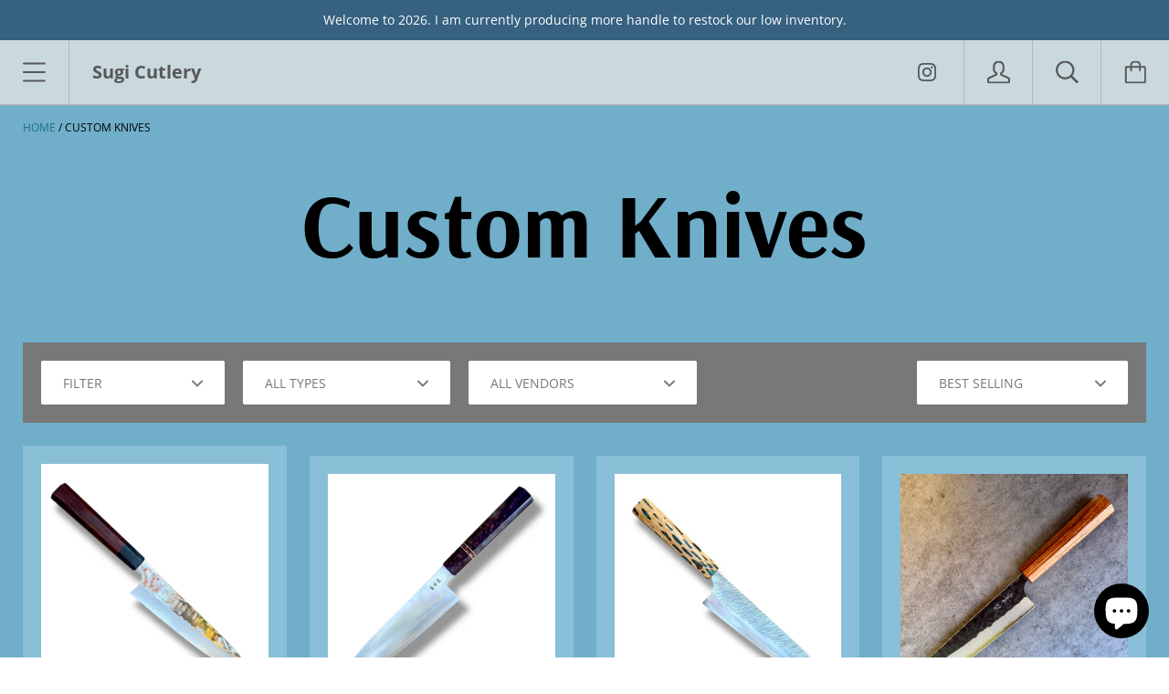

--- FILE ---
content_type: text/html; charset=utf-8
request_url: https://sugicutlery.com/collections/custom-knives
body_size: 27356
content:
<!doctype html>

<!--[if IE 9 ]><html class="no-js csscalc no-flexbox ie9"><![endif]-->
<!--[if (gt IE 9)|!(IE)]><!--><html class="no-js"><!--<![endif]-->
  <head>
    <meta charset="utf-8"> 
    <meta http-equiv="X-UA-Compatible" content="IE=edge,chrome=1">
    <meta name="viewport" content="width=device-width, initial-scale=1.0, height=device-height, minimum-scale=1.0, user-scalable=0">
    <meta name="facebook-domain-verification" content="62qw48tq242o1867udjlxk0kbt3xct" />
    <meta name="google-site-verification" content="ikCpVGRbr7mG6GW2qLogrvM5zV02Rv3tC6WPCtekc7k" />
    <title>
      Custom Knives &ndash; Sugi Cutlery
    </title>

    

    <link rel="canonical" href="https://sugicutlery.com/collections/custom-knives">

    

    


  <meta property="og:type" content="website">
  <meta property="og:title" content="Custom Knives">

  




<meta property="og:url" content="https://sugicutlery.com/collections/custom-knives">
<meta property="og:site_name" content="Sugi Cutlery">





<meta name="twitter:card" content="summary">

    <style>
  @font-face {
    font-family: "icomoon";
    src: url(//sugicutlery.com/cdn/shop/t/12/assets/icomoon.eot?v=81904798140585715851600891227);
    src: url(//sugicutlery.com/cdn/shop/t/12/assets/icomoon.eot?%23iefix&v=81904798140585715851600891227) format("embedded-opentype"), url(//sugicutlery.com/cdn/shop/t/12/assets/icomoon.woff2?v=131667982895923709891600891228) format("woff2"), url(//sugicutlery.com/cdn/shop/t/12/assets/icomoon.ttf?v=21390747272677797281600891224) format("truetype"), url(//sugicutlery.com/cdn/shop/t/12/assets/icomoon.woff?v=97229092111117339711600891226) format("woff");
    font-weight: normal;
    font-style: normal;
  }

  @font-face {
  font-family: Arsenal;
  font-weight: 700;
  font-style: normal;
  src: url("//sugicutlery.com/cdn/fonts/arsenal/arsenal_n7.b8ea19d86b9bba98cc9a198b466ecccc0ab59df3.woff2") format("woff2"),
       url("//sugicutlery.com/cdn/fonts/arsenal/arsenal_n7.3a6418f4cec1cb308392f5f2db9d69ca5fcc2a56.woff") format("woff");
}

  @font-face {
  font-family: "Open Sans";
  font-weight: 400;
  font-style: normal;
  src: url("//sugicutlery.com/cdn/fonts/open_sans/opensans_n4.c32e4d4eca5273f6d4ee95ddf54b5bbb75fc9b61.woff2") format("woff2"),
       url("//sugicutlery.com/cdn/fonts/open_sans/opensans_n4.5f3406f8d94162b37bfa232b486ac93ee892406d.woff") format("woff");
}

  @font-face {
  font-family: Arsenal;
  font-weight: 700;
  font-style: normal;
  src: url("//sugicutlery.com/cdn/fonts/arsenal/arsenal_n7.b8ea19d86b9bba98cc9a198b466ecccc0ab59df3.woff2") format("woff2"),
       url("//sugicutlery.com/cdn/fonts/arsenal/arsenal_n7.3a6418f4cec1cb308392f5f2db9d69ca5fcc2a56.woff") format("woff");
}

  @font-face {
  font-family: "Crimson Text";
  font-weight: 400;
  font-style: normal;
  src: url("//sugicutlery.com/cdn/fonts/crimson_text/crimsontext_n4.a9a5f5ab47c6f5346e7cd274511a5d08c59fb906.woff2") format("woff2"),
       url("//sugicutlery.com/cdn/fonts/crimson_text/crimsontext_n4.e89f2f0678223181d995b90850b6894b928b2f96.woff") format("woff");
}


  @font-face {
  font-family: "Open Sans";
  font-weight: 700;
  font-style: normal;
  src: url("//sugicutlery.com/cdn/fonts/open_sans/opensans_n7.a9393be1574ea8606c68f4441806b2711d0d13e4.woff2") format("woff2"),
       url("//sugicutlery.com/cdn/fonts/open_sans/opensans_n7.7b8af34a6ebf52beb1a4c1d8c73ad6910ec2e553.woff") format("woff");
}

  @font-face {
  font-family: "Open Sans";
  font-weight: 400;
  font-style: italic;
  src: url("//sugicutlery.com/cdn/fonts/open_sans/opensans_i4.6f1d45f7a46916cc95c694aab32ecbf7509cbf33.woff2") format("woff2"),
       url("//sugicutlery.com/cdn/fonts/open_sans/opensans_i4.4efaa52d5a57aa9a57c1556cc2b7465d18839daa.woff") format("woff");
}

  @font-face {
  font-family: "Open Sans";
  font-weight: 700;
  font-style: italic;
  src: url("//sugicutlery.com/cdn/fonts/open_sans/opensans_i7.916ced2e2ce15f7fcd95d196601a15e7b89ee9a4.woff2") format("woff2"),
       url("//sugicutlery.com/cdn/fonts/open_sans/opensans_i7.99a9cff8c86ea65461de497ade3d515a98f8b32a.woff") format("woff");
}

  
  :root {
    /* TYPOGRAPHY */

    --heading-font-family : Arsenal, sans-serif;
    --heading-font-weight : 700;
    --heading-font-style  : normal;

    --text-font-family : "Open Sans", sans-serif;
    --text-font-weight : 400;
    --text-font-style  : normal;

    --slideshow-heading-font-family : Arsenal, sans-serif;
    --slideshow-heading-font-weight : 700;
    --slideshow-heading-font-style  : normal;

    --slideshow-subheading-font-family : "Crimson Text", serif;
    --slideshow-subheading-font-weight : 400;
    --slideshow-subheading-font-style  : normal;

    --page-title-font-size: 100px;

    --slideshow-heading-font-size   : 80px;
    --slideshow-subheading-font-size: 24px;

    /* BASE COLORS */

    --background          : #89bfd7;
    --background-rgb      : 137, 191, 215;
    --secondary-background: #70aeca;
    --heading-color       : #000000;
    --text-color          : #000000;
    --text-color-rgb      : 0, 0, 0;
    --accent-color        : #1e7281;
    --border-color        : #dddddd;

    --primary-button-color       : #ffffff;
    --primary-button-background  : #4ab2c5;
    --secondary-button-color     : #ffffff;
    --secondary-button-background: #787878;

    --header-color       : #585858;
    --header-color-rgb   : 88, 88, 88;
    --header-background  : #c9d9de;
    --header-accent-color: #4ab2c5;
    --header-border-color: #b7b7b7;
    --header-border-color-rgb: 183, 183, 183;

    --navigation-sidebar-color     : #ffffff;
    --navigation-sidebar-color-rgb : 255, 255, 255;
    --navigation-sidebar-background: #49b0c3;
    --navigation-sidebar-border    : #3a78a2;

    --newsletter-color     : #ffffff;
    --newsletter-background: #b6dee8;

    --slideshow-heading-color      : #ffffff;
    --slideshow-heading-color-rgb  : 255, 255, 255;
    --slideshow-subheading-color   : #ffffff;

    --product-label-on-sale-background  : #da2929;
    --product-label-sold-out-background : #383838;
    
    /* OTHER */

    --collection-mobile-grid-items-per-row: 2;
    --collection-tablet-grid-items-per-row: 3;
  }

  @media screen and (max-width: 499px) {
    .collection--grid.grid--flush .product-item:nth-child(2n) {
      border-right: none;
    }

    .collection--grid.grid--flush .product-item:nth-child(2n+1):nth-last-child(-n+2),
    .collection--grid.grid--flush .product-item:nth-child(2n+1):nth-last-child(-n+2) ~ .product-item {
      border-bottom: none;
    }
  }

  @media screen and (min-width: 500px) and (max-width: 800px) {
    .collection--grid.grid--flush .product-item:nth-child(3n) {
      border-right: none;
    }

    .collection--grid.grid--flush .product-item:nth-child(3n+1):nth-last-child(-n+3),
    .collection--grid.grid--flush .product-item:nth-child(3n+1):nth-last-child(-n+3) ~ .product-item {
      border-bottom: none;
    }
  }
</style>

<script>
  // IE11 does not have support for CSS variables, so we have to polyfill them
  if (!(((window || {}).CSS || {}).supports && window.CSS.supports('(--a: 0)'))) {
    const script = document.createElement('script');
    script.type = 'text/javascript';
    script.src = 'https://cdn.jsdelivr.net/npm/css-vars-ponyfill@2';
    script.onload = function() {
      cssVars({});
    };

    document.getElementsByTagName('head')[0].appendChild(script);
  }
</script>

    <script>window.nfecShopVersion = '1768773135';window.nfecJsVersion = '449674';window.nfecCVersion = 67108</script><script>window.performance && window.performance.mark && window.performance.mark('shopify.content_for_header.start');</script><meta name="google-site-verification" content="ikCpVGRbr7mG6GW2qLogrvM5zV02Rv3tC6WPCtekc7k">
<meta id="shopify-digital-wallet" name="shopify-digital-wallet" content="/47768993941/digital_wallets/dialog">
<meta name="shopify-checkout-api-token" content="2ae4e701be666cd100535045ac2f96ea">
<meta id="in-context-paypal-metadata" data-shop-id="47768993941" data-venmo-supported="false" data-environment="production" data-locale="en_US" data-paypal-v4="true" data-currency="USD">
<link rel="alternate" type="application/atom+xml" title="Feed" href="/collections/custom-knives.atom" />
<link rel="alternate" hreflang="x-default" href="https://sugicutlery.com/collections/custom-knives">
<link rel="alternate" hreflang="en" href="https://sugicutlery.com/collections/custom-knives">
<link rel="alternate" hreflang="en-AU" href="https://sugicutlery.com/en-au/collections/custom-knives">
<link rel="alternate" hreflang="en-CA" href="https://sugicutlery.com/en-ca/collections/custom-knives">
<link rel="alternate" hreflang="en-HK" href="https://sugicutlery.com/en-hk/collections/custom-knives">
<link rel="alternate" type="application/json+oembed" href="https://sugicutlery.com/collections/custom-knives.oembed">
<script async="async" src="/checkouts/internal/preloads.js?locale=en-US"></script>
<link rel="preconnect" href="https://shop.app" crossorigin="anonymous">
<script async="async" src="https://shop.app/checkouts/internal/preloads.js?locale=en-US&shop_id=47768993941" crossorigin="anonymous"></script>
<script id="apple-pay-shop-capabilities" type="application/json">{"shopId":47768993941,"countryCode":"US","currencyCode":"USD","merchantCapabilities":["supports3DS"],"merchantId":"gid:\/\/shopify\/Shop\/47768993941","merchantName":"Sugi Cutlery","requiredBillingContactFields":["postalAddress","email"],"requiredShippingContactFields":["postalAddress","email"],"shippingType":"shipping","supportedNetworks":["visa","masterCard","amex","discover","elo","jcb"],"total":{"type":"pending","label":"Sugi Cutlery","amount":"1.00"},"shopifyPaymentsEnabled":true,"supportsSubscriptions":true}</script>
<script id="shopify-features" type="application/json">{"accessToken":"2ae4e701be666cd100535045ac2f96ea","betas":["rich-media-storefront-analytics"],"domain":"sugicutlery.com","predictiveSearch":true,"shopId":47768993941,"locale":"en"}</script>
<script>var Shopify = Shopify || {};
Shopify.shop = "sugi-cutlery.myshopify.com";
Shopify.locale = "en";
Shopify.currency = {"active":"USD","rate":"1.0"};
Shopify.country = "US";
Shopify.theme = {"name":"Kagami","id":112675717269,"schema_name":"Kagami","schema_version":"6.9.0","theme_store_id":747,"role":"main"};
Shopify.theme.handle = "null";
Shopify.theme.style = {"id":null,"handle":null};
Shopify.cdnHost = "sugicutlery.com/cdn";
Shopify.routes = Shopify.routes || {};
Shopify.routes.root = "/";</script>
<script type="module">!function(o){(o.Shopify=o.Shopify||{}).modules=!0}(window);</script>
<script>!function(o){function n(){var o=[];function n(){o.push(Array.prototype.slice.apply(arguments))}return n.q=o,n}var t=o.Shopify=o.Shopify||{};t.loadFeatures=n(),t.autoloadFeatures=n()}(window);</script>
<script>
  window.ShopifyPay = window.ShopifyPay || {};
  window.ShopifyPay.apiHost = "shop.app\/pay";
  window.ShopifyPay.redirectState = null;
</script>
<script id="shop-js-analytics" type="application/json">{"pageType":"collection"}</script>
<script defer="defer" async type="module" src="//sugicutlery.com/cdn/shopifycloud/shop-js/modules/v2/client.init-shop-cart-sync_C5BV16lS.en.esm.js"></script>
<script defer="defer" async type="module" src="//sugicutlery.com/cdn/shopifycloud/shop-js/modules/v2/chunk.common_CygWptCX.esm.js"></script>
<script type="module">
  await import("//sugicutlery.com/cdn/shopifycloud/shop-js/modules/v2/client.init-shop-cart-sync_C5BV16lS.en.esm.js");
await import("//sugicutlery.com/cdn/shopifycloud/shop-js/modules/v2/chunk.common_CygWptCX.esm.js");

  window.Shopify.SignInWithShop?.initShopCartSync?.({"fedCMEnabled":true,"windoidEnabled":true});

</script>
<script>
  window.Shopify = window.Shopify || {};
  if (!window.Shopify.featureAssets) window.Shopify.featureAssets = {};
  window.Shopify.featureAssets['shop-js'] = {"shop-cart-sync":["modules/v2/client.shop-cart-sync_ZFArdW7E.en.esm.js","modules/v2/chunk.common_CygWptCX.esm.js"],"init-fed-cm":["modules/v2/client.init-fed-cm_CmiC4vf6.en.esm.js","modules/v2/chunk.common_CygWptCX.esm.js"],"shop-button":["modules/v2/client.shop-button_tlx5R9nI.en.esm.js","modules/v2/chunk.common_CygWptCX.esm.js"],"shop-cash-offers":["modules/v2/client.shop-cash-offers_DOA2yAJr.en.esm.js","modules/v2/chunk.common_CygWptCX.esm.js","modules/v2/chunk.modal_D71HUcav.esm.js"],"init-windoid":["modules/v2/client.init-windoid_sURxWdc1.en.esm.js","modules/v2/chunk.common_CygWptCX.esm.js"],"shop-toast-manager":["modules/v2/client.shop-toast-manager_ClPi3nE9.en.esm.js","modules/v2/chunk.common_CygWptCX.esm.js"],"init-shop-email-lookup-coordinator":["modules/v2/client.init-shop-email-lookup-coordinator_B8hsDcYM.en.esm.js","modules/v2/chunk.common_CygWptCX.esm.js"],"init-shop-cart-sync":["modules/v2/client.init-shop-cart-sync_C5BV16lS.en.esm.js","modules/v2/chunk.common_CygWptCX.esm.js"],"avatar":["modules/v2/client.avatar_BTnouDA3.en.esm.js"],"pay-button":["modules/v2/client.pay-button_FdsNuTd3.en.esm.js","modules/v2/chunk.common_CygWptCX.esm.js"],"init-customer-accounts":["modules/v2/client.init-customer-accounts_DxDtT_ad.en.esm.js","modules/v2/client.shop-login-button_C5VAVYt1.en.esm.js","modules/v2/chunk.common_CygWptCX.esm.js","modules/v2/chunk.modal_D71HUcav.esm.js"],"init-shop-for-new-customer-accounts":["modules/v2/client.init-shop-for-new-customer-accounts_ChsxoAhi.en.esm.js","modules/v2/client.shop-login-button_C5VAVYt1.en.esm.js","modules/v2/chunk.common_CygWptCX.esm.js","modules/v2/chunk.modal_D71HUcav.esm.js"],"shop-login-button":["modules/v2/client.shop-login-button_C5VAVYt1.en.esm.js","modules/v2/chunk.common_CygWptCX.esm.js","modules/v2/chunk.modal_D71HUcav.esm.js"],"init-customer-accounts-sign-up":["modules/v2/client.init-customer-accounts-sign-up_CPSyQ0Tj.en.esm.js","modules/v2/client.shop-login-button_C5VAVYt1.en.esm.js","modules/v2/chunk.common_CygWptCX.esm.js","modules/v2/chunk.modal_D71HUcav.esm.js"],"shop-follow-button":["modules/v2/client.shop-follow-button_Cva4Ekp9.en.esm.js","modules/v2/chunk.common_CygWptCX.esm.js","modules/v2/chunk.modal_D71HUcav.esm.js"],"checkout-modal":["modules/v2/client.checkout-modal_BPM8l0SH.en.esm.js","modules/v2/chunk.common_CygWptCX.esm.js","modules/v2/chunk.modal_D71HUcav.esm.js"],"lead-capture":["modules/v2/client.lead-capture_Bi8yE_yS.en.esm.js","modules/v2/chunk.common_CygWptCX.esm.js","modules/v2/chunk.modal_D71HUcav.esm.js"],"shop-login":["modules/v2/client.shop-login_D6lNrXab.en.esm.js","modules/v2/chunk.common_CygWptCX.esm.js","modules/v2/chunk.modal_D71HUcav.esm.js"],"payment-terms":["modules/v2/client.payment-terms_CZxnsJam.en.esm.js","modules/v2/chunk.common_CygWptCX.esm.js","modules/v2/chunk.modal_D71HUcav.esm.js"]};
</script>
<script>(function() {
  var isLoaded = false;
  function asyncLoad() {
    if (isLoaded) return;
    isLoaded = true;
    var urls = ["https:\/\/d5zu2f4xvqanl.cloudfront.net\/42\/fe\/loader_2.js?shop=sugi-cutlery.myshopify.com"];
    for (var i = 0; i < urls.length; i++) {
      var s = document.createElement('script');
      s.type = 'text/javascript';
      s.async = true;
      s.src = urls[i];
      var x = document.getElementsByTagName('script')[0];
      x.parentNode.insertBefore(s, x);
    }
  };
  if(window.attachEvent) {
    window.attachEvent('onload', asyncLoad);
  } else {
    window.addEventListener('load', asyncLoad, false);
  }
})();</script>
<script id="__st">var __st={"a":47768993941,"offset":-18000,"reqid":"53905fb1-571d-4a24-8d7d-3d4ff7ed9734-1768783267","pageurl":"sugicutlery.com\/collections\/custom-knives","u":"245a1d4ffef9","p":"collection","rtyp":"collection","rid":222898520213};</script>
<script>window.ShopifyPaypalV4VisibilityTracking = true;</script>
<script id="captcha-bootstrap">!function(){'use strict';const t='contact',e='account',n='new_comment',o=[[t,t],['blogs',n],['comments',n],[t,'customer']],c=[[e,'customer_login'],[e,'guest_login'],[e,'recover_customer_password'],[e,'create_customer']],r=t=>t.map((([t,e])=>`form[action*='/${t}']:not([data-nocaptcha='true']) input[name='form_type'][value='${e}']`)).join(','),a=t=>()=>t?[...document.querySelectorAll(t)].map((t=>t.form)):[];function s(){const t=[...o],e=r(t);return a(e)}const i='password',u='form_key',d=['recaptcha-v3-token','g-recaptcha-response','h-captcha-response',i],f=()=>{try{return window.sessionStorage}catch{return}},m='__shopify_v',_=t=>t.elements[u];function p(t,e,n=!1){try{const o=window.sessionStorage,c=JSON.parse(o.getItem(e)),{data:r}=function(t){const{data:e,action:n}=t;return t[m]||n?{data:e,action:n}:{data:t,action:n}}(c);for(const[e,n]of Object.entries(r))t.elements[e]&&(t.elements[e].value=n);n&&o.removeItem(e)}catch(o){console.error('form repopulation failed',{error:o})}}const l='form_type',E='cptcha';function T(t){t.dataset[E]=!0}const w=window,h=w.document,L='Shopify',v='ce_forms',y='captcha';let A=!1;((t,e)=>{const n=(g='f06e6c50-85a8-45c8-87d0-21a2b65856fe',I='https://cdn.shopify.com/shopifycloud/storefront-forms-hcaptcha/ce_storefront_forms_captcha_hcaptcha.v1.5.2.iife.js',D={infoText:'Protected by hCaptcha',privacyText:'Privacy',termsText:'Terms'},(t,e,n)=>{const o=w[L][v],c=o.bindForm;if(c)return c(t,g,e,D).then(n);var r;o.q.push([[t,g,e,D],n]),r=I,A||(h.body.append(Object.assign(h.createElement('script'),{id:'captcha-provider',async:!0,src:r})),A=!0)});var g,I,D;w[L]=w[L]||{},w[L][v]=w[L][v]||{},w[L][v].q=[],w[L][y]=w[L][y]||{},w[L][y].protect=function(t,e){n(t,void 0,e),T(t)},Object.freeze(w[L][y]),function(t,e,n,w,h,L){const[v,y,A,g]=function(t,e,n){const i=e?o:[],u=t?c:[],d=[...i,...u],f=r(d),m=r(i),_=r(d.filter((([t,e])=>n.includes(e))));return[a(f),a(m),a(_),s()]}(w,h,L),I=t=>{const e=t.target;return e instanceof HTMLFormElement?e:e&&e.form},D=t=>v().includes(t);t.addEventListener('submit',(t=>{const e=I(t);if(!e)return;const n=D(e)&&!e.dataset.hcaptchaBound&&!e.dataset.recaptchaBound,o=_(e),c=g().includes(e)&&(!o||!o.value);(n||c)&&t.preventDefault(),c&&!n&&(function(t){try{if(!f())return;!function(t){const e=f();if(!e)return;const n=_(t);if(!n)return;const o=n.value;o&&e.removeItem(o)}(t);const e=Array.from(Array(32),(()=>Math.random().toString(36)[2])).join('');!function(t,e){_(t)||t.append(Object.assign(document.createElement('input'),{type:'hidden',name:u})),t.elements[u].value=e}(t,e),function(t,e){const n=f();if(!n)return;const o=[...t.querySelectorAll(`input[type='${i}']`)].map((({name:t})=>t)),c=[...d,...o],r={};for(const[a,s]of new FormData(t).entries())c.includes(a)||(r[a]=s);n.setItem(e,JSON.stringify({[m]:1,action:t.action,data:r}))}(t,e)}catch(e){console.error('failed to persist form',e)}}(e),e.submit())}));const S=(t,e)=>{t&&!t.dataset[E]&&(n(t,e.some((e=>e===t))),T(t))};for(const o of['focusin','change'])t.addEventListener(o,(t=>{const e=I(t);D(e)&&S(e,y())}));const B=e.get('form_key'),M=e.get(l),P=B&&M;t.addEventListener('DOMContentLoaded',(()=>{const t=y();if(P)for(const e of t)e.elements[l].value===M&&p(e,B);[...new Set([...A(),...v().filter((t=>'true'===t.dataset.shopifyCaptcha))])].forEach((e=>S(e,t)))}))}(h,new URLSearchParams(w.location.search),n,t,e,['guest_login'])})(!0,!0)}();</script>
<script integrity="sha256-4kQ18oKyAcykRKYeNunJcIwy7WH5gtpwJnB7kiuLZ1E=" data-source-attribution="shopify.loadfeatures" defer="defer" src="//sugicutlery.com/cdn/shopifycloud/storefront/assets/storefront/load_feature-a0a9edcb.js" crossorigin="anonymous"></script>
<script crossorigin="anonymous" defer="defer" src="//sugicutlery.com/cdn/shopifycloud/storefront/assets/shopify_pay/storefront-65b4c6d7.js?v=20250812"></script>
<script data-source-attribution="shopify.dynamic_checkout.dynamic.init">var Shopify=Shopify||{};Shopify.PaymentButton=Shopify.PaymentButton||{isStorefrontPortableWallets:!0,init:function(){window.Shopify.PaymentButton.init=function(){};var t=document.createElement("script");t.src="https://sugicutlery.com/cdn/shopifycloud/portable-wallets/latest/portable-wallets.en.js",t.type="module",document.head.appendChild(t)}};
</script>
<script data-source-attribution="shopify.dynamic_checkout.buyer_consent">
  function portableWalletsHideBuyerConsent(e){var t=document.getElementById("shopify-buyer-consent"),n=document.getElementById("shopify-subscription-policy-button");t&&n&&(t.classList.add("hidden"),t.setAttribute("aria-hidden","true"),n.removeEventListener("click",e))}function portableWalletsShowBuyerConsent(e){var t=document.getElementById("shopify-buyer-consent"),n=document.getElementById("shopify-subscription-policy-button");t&&n&&(t.classList.remove("hidden"),t.removeAttribute("aria-hidden"),n.addEventListener("click",e))}window.Shopify?.PaymentButton&&(window.Shopify.PaymentButton.hideBuyerConsent=portableWalletsHideBuyerConsent,window.Shopify.PaymentButton.showBuyerConsent=portableWalletsShowBuyerConsent);
</script>
<script data-source-attribution="shopify.dynamic_checkout.cart.bootstrap">document.addEventListener("DOMContentLoaded",(function(){function t(){return document.querySelector("shopify-accelerated-checkout-cart, shopify-accelerated-checkout")}if(t())Shopify.PaymentButton.init();else{new MutationObserver((function(e,n){t()&&(Shopify.PaymentButton.init(),n.disconnect())})).observe(document.body,{childList:!0,subtree:!0})}}));
</script>
<link id="shopify-accelerated-checkout-styles" rel="stylesheet" media="screen" href="https://sugicutlery.com/cdn/shopifycloud/portable-wallets/latest/accelerated-checkout-backwards-compat.css" crossorigin="anonymous">
<style id="shopify-accelerated-checkout-cart">
        #shopify-buyer-consent {
  margin-top: 1em;
  display: inline-block;
  width: 100%;
}

#shopify-buyer-consent.hidden {
  display: none;
}

#shopify-subscription-policy-button {
  background: none;
  border: none;
  padding: 0;
  text-decoration: underline;
  font-size: inherit;
  cursor: pointer;
}

#shopify-subscription-policy-button::before {
  box-shadow: none;
}

      </style>

<script>window.performance && window.performance.mark && window.performance.mark('shopify.content_for_header.end');</script>

    <script src="//sugicutlery.com/cdn/shop/t/12/assets/lazysizes.min.js?v=174358363404432586981600891225" async></script>
    <link href="//sugicutlery.com/cdn/shop/t/12/assets/theme.css?v=66819945036366789431600891226" rel="stylesheet" type="text/css" media="all" />

    <script>
      // This allows to expose several variables to the global scope, to be used in scripts
      window.theme = {
        template: "collection",
        currentPage: 1,
        localeRootUrl: '',
        shopCurrency: "USD",
        moneyFormat: "${{amount}}",
        moneyWithCurrencyFormat: "${{amount}} USD",
        collectionSortBy: "best-selling"
      };

      window.languages = {
        autocompleteNoResults: "No results",
        autocompleteSeeAll: "See all results",
        closeReview: "Close",
        passwordRecoverTitle: "Recover your password",
        shippingEstimatorSubmitting: "Estimating...",
        shippingEstimatorSubmit: "Estimate",
        shippingEstimatorError: "There are some errors:",
        shippingEstimatorRates: "Available shipping rates:",
        shippingEstimatorNoRates: "We do not ship to this destination",
        cartEstimatedShipping: "+ Estimated shipping:",
        addToCartLabel: "Add to cart",
        soldOutLabel: "Sold out",
        onSaleLabel: "On sale",
        unavailableLabel: "Unavailable",
        addToCartButton: "Add to cart",
        addingToCartButton: "Adding...",
        addedToCartButton: "Added!"
      }
    </script>

    
  <script src="https://cdn.shopify.com/extensions/7bc9bb47-adfa-4267-963e-cadee5096caf/inbox-1252/assets/inbox-chat-loader.js" type="text/javascript" defer="defer"></script>
<meta property="og:image" content="https://cdn.shopify.com/s/files/1/0477/6899/3941/collections/B6366F75-1387-4241-ACF8-96A94B9C1170.jpg?v=1602105389" />
<meta property="og:image:secure_url" content="https://cdn.shopify.com/s/files/1/0477/6899/3941/collections/B6366F75-1387-4241-ACF8-96A94B9C1170.jpg?v=1602105389" />
<meta property="og:image:width" content="2048" />
<meta property="og:image:height" content="1536" />
<meta property="og:image:alt" content="Custom Knives" />
<link href="https://monorail-edge.shopifysvc.com" rel="dns-prefetch">
<script>(function(){if ("sendBeacon" in navigator && "performance" in window) {try {var session_token_from_headers = performance.getEntriesByType('navigation')[0].serverTiming.find(x => x.name == '_s').description;} catch {var session_token_from_headers = undefined;}var session_cookie_matches = document.cookie.match(/_shopify_s=([^;]*)/);var session_token_from_cookie = session_cookie_matches && session_cookie_matches.length === 2 ? session_cookie_matches[1] : "";var session_token = session_token_from_headers || session_token_from_cookie || "";function handle_abandonment_event(e) {var entries = performance.getEntries().filter(function(entry) {return /monorail-edge.shopifysvc.com/.test(entry.name);});if (!window.abandonment_tracked && entries.length === 0) {window.abandonment_tracked = true;var currentMs = Date.now();var navigation_start = performance.timing.navigationStart;var payload = {shop_id: 47768993941,url: window.location.href,navigation_start,duration: currentMs - navigation_start,session_token,page_type: "collection"};window.navigator.sendBeacon("https://monorail-edge.shopifysvc.com/v1/produce", JSON.stringify({schema_id: "online_store_buyer_site_abandonment/1.1",payload: payload,metadata: {event_created_at_ms: currentMs,event_sent_at_ms: currentMs}}));}}window.addEventListener('pagehide', handle_abandonment_event);}}());</script>
<script id="web-pixels-manager-setup">(function e(e,d,r,n,o){if(void 0===o&&(o={}),!Boolean(null===(a=null===(i=window.Shopify)||void 0===i?void 0:i.analytics)||void 0===a?void 0:a.replayQueue)){var i,a;window.Shopify=window.Shopify||{};var t=window.Shopify;t.analytics=t.analytics||{};var s=t.analytics;s.replayQueue=[],s.publish=function(e,d,r){return s.replayQueue.push([e,d,r]),!0};try{self.performance.mark("wpm:start")}catch(e){}var l=function(){var e={modern:/Edge?\/(1{2}[4-9]|1[2-9]\d|[2-9]\d{2}|\d{4,})\.\d+(\.\d+|)|Firefox\/(1{2}[4-9]|1[2-9]\d|[2-9]\d{2}|\d{4,})\.\d+(\.\d+|)|Chrom(ium|e)\/(9{2}|\d{3,})\.\d+(\.\d+|)|(Maci|X1{2}).+ Version\/(15\.\d+|(1[6-9]|[2-9]\d|\d{3,})\.\d+)([,.]\d+|)( \(\w+\)|)( Mobile\/\w+|) Safari\/|Chrome.+OPR\/(9{2}|\d{3,})\.\d+\.\d+|(CPU[ +]OS|iPhone[ +]OS|CPU[ +]iPhone|CPU IPhone OS|CPU iPad OS)[ +]+(15[._]\d+|(1[6-9]|[2-9]\d|\d{3,})[._]\d+)([._]\d+|)|Android:?[ /-](13[3-9]|1[4-9]\d|[2-9]\d{2}|\d{4,})(\.\d+|)(\.\d+|)|Android.+Firefox\/(13[5-9]|1[4-9]\d|[2-9]\d{2}|\d{4,})\.\d+(\.\d+|)|Android.+Chrom(ium|e)\/(13[3-9]|1[4-9]\d|[2-9]\d{2}|\d{4,})\.\d+(\.\d+|)|SamsungBrowser\/([2-9]\d|\d{3,})\.\d+/,legacy:/Edge?\/(1[6-9]|[2-9]\d|\d{3,})\.\d+(\.\d+|)|Firefox\/(5[4-9]|[6-9]\d|\d{3,})\.\d+(\.\d+|)|Chrom(ium|e)\/(5[1-9]|[6-9]\d|\d{3,})\.\d+(\.\d+|)([\d.]+$|.*Safari\/(?![\d.]+ Edge\/[\d.]+$))|(Maci|X1{2}).+ Version\/(10\.\d+|(1[1-9]|[2-9]\d|\d{3,})\.\d+)([,.]\d+|)( \(\w+\)|)( Mobile\/\w+|) Safari\/|Chrome.+OPR\/(3[89]|[4-9]\d|\d{3,})\.\d+\.\d+|(CPU[ +]OS|iPhone[ +]OS|CPU[ +]iPhone|CPU IPhone OS|CPU iPad OS)[ +]+(10[._]\d+|(1[1-9]|[2-9]\d|\d{3,})[._]\d+)([._]\d+|)|Android:?[ /-](13[3-9]|1[4-9]\d|[2-9]\d{2}|\d{4,})(\.\d+|)(\.\d+|)|Mobile Safari.+OPR\/([89]\d|\d{3,})\.\d+\.\d+|Android.+Firefox\/(13[5-9]|1[4-9]\d|[2-9]\d{2}|\d{4,})\.\d+(\.\d+|)|Android.+Chrom(ium|e)\/(13[3-9]|1[4-9]\d|[2-9]\d{2}|\d{4,})\.\d+(\.\d+|)|Android.+(UC? ?Browser|UCWEB|U3)[ /]?(15\.([5-9]|\d{2,})|(1[6-9]|[2-9]\d|\d{3,})\.\d+)\.\d+|SamsungBrowser\/(5\.\d+|([6-9]|\d{2,})\.\d+)|Android.+MQ{2}Browser\/(14(\.(9|\d{2,})|)|(1[5-9]|[2-9]\d|\d{3,})(\.\d+|))(\.\d+|)|K[Aa][Ii]OS\/(3\.\d+|([4-9]|\d{2,})\.\d+)(\.\d+|)/},d=e.modern,r=e.legacy,n=navigator.userAgent;return n.match(d)?"modern":n.match(r)?"legacy":"unknown"}(),u="modern"===l?"modern":"legacy",c=(null!=n?n:{modern:"",legacy:""})[u],f=function(e){return[e.baseUrl,"/wpm","/b",e.hashVersion,"modern"===e.buildTarget?"m":"l",".js"].join("")}({baseUrl:d,hashVersion:r,buildTarget:u}),m=function(e){var d=e.version,r=e.bundleTarget,n=e.surface,o=e.pageUrl,i=e.monorailEndpoint;return{emit:function(e){var a=e.status,t=e.errorMsg,s=(new Date).getTime(),l=JSON.stringify({metadata:{event_sent_at_ms:s},events:[{schema_id:"web_pixels_manager_load/3.1",payload:{version:d,bundle_target:r,page_url:o,status:a,surface:n,error_msg:t},metadata:{event_created_at_ms:s}}]});if(!i)return console&&console.warn&&console.warn("[Web Pixels Manager] No Monorail endpoint provided, skipping logging."),!1;try{return self.navigator.sendBeacon.bind(self.navigator)(i,l)}catch(e){}var u=new XMLHttpRequest;try{return u.open("POST",i,!0),u.setRequestHeader("Content-Type","text/plain"),u.send(l),!0}catch(e){return console&&console.warn&&console.warn("[Web Pixels Manager] Got an unhandled error while logging to Monorail."),!1}}}}({version:r,bundleTarget:l,surface:e.surface,pageUrl:self.location.href,monorailEndpoint:e.monorailEndpoint});try{o.browserTarget=l,function(e){var d=e.src,r=e.async,n=void 0===r||r,o=e.onload,i=e.onerror,a=e.sri,t=e.scriptDataAttributes,s=void 0===t?{}:t,l=document.createElement("script"),u=document.querySelector("head"),c=document.querySelector("body");if(l.async=n,l.src=d,a&&(l.integrity=a,l.crossOrigin="anonymous"),s)for(var f in s)if(Object.prototype.hasOwnProperty.call(s,f))try{l.dataset[f]=s[f]}catch(e){}if(o&&l.addEventListener("load",o),i&&l.addEventListener("error",i),u)u.appendChild(l);else{if(!c)throw new Error("Did not find a head or body element to append the script");c.appendChild(l)}}({src:f,async:!0,onload:function(){if(!function(){var e,d;return Boolean(null===(d=null===(e=window.Shopify)||void 0===e?void 0:e.analytics)||void 0===d?void 0:d.initialized)}()){var d=window.webPixelsManager.init(e)||void 0;if(d){var r=window.Shopify.analytics;r.replayQueue.forEach((function(e){var r=e[0],n=e[1],o=e[2];d.publishCustomEvent(r,n,o)})),r.replayQueue=[],r.publish=d.publishCustomEvent,r.visitor=d.visitor,r.initialized=!0}}},onerror:function(){return m.emit({status:"failed",errorMsg:"".concat(f," has failed to load")})},sri:function(e){var d=/^sha384-[A-Za-z0-9+/=]+$/;return"string"==typeof e&&d.test(e)}(c)?c:"",scriptDataAttributes:o}),m.emit({status:"loading"})}catch(e){m.emit({status:"failed",errorMsg:(null==e?void 0:e.message)||"Unknown error"})}}})({shopId: 47768993941,storefrontBaseUrl: "https://sugicutlery.com",extensionsBaseUrl: "https://extensions.shopifycdn.com/cdn/shopifycloud/web-pixels-manager",monorailEndpoint: "https://monorail-edge.shopifysvc.com/unstable/produce_batch",surface: "storefront-renderer",enabledBetaFlags: ["2dca8a86"],webPixelsConfigList: [{"id":"1352663269","configuration":"{\"accountID\":\"47768993941\"}","eventPayloadVersion":"v1","runtimeContext":"STRICT","scriptVersion":"3c72ff377e9d92ad2f15992c3c493e7f","type":"APP","apiClientId":5263155,"privacyPurposes":[],"dataSharingAdjustments":{"protectedCustomerApprovalScopes":["read_customer_address","read_customer_email","read_customer_name","read_customer_personal_data","read_customer_phone"]}},{"id":"497778917","configuration":"{\"config\":\"{\\\"pixel_id\\\":\\\"AW-527635555\\\",\\\"target_country\\\":\\\"US\\\",\\\"gtag_events\\\":[{\\\"type\\\":\\\"search\\\",\\\"action_label\\\":[\\\"AW-527635555\\\",\\\"AW-527635555\\\/GIznCJD82uYBEOOozPsB\\\"]},{\\\"type\\\":\\\"begin_checkout\\\",\\\"action_label\\\":[\\\"AW-527635555\\\",\\\"AW-527635555\\\/M3NPCI382uYBEOOozPsB\\\"]},{\\\"type\\\":\\\"view_item\\\",\\\"action_label\\\":[\\\"AW-527635555\\\",\\\"AW-527635555\\\/xLZhCPj72uYBEOOozPsB\\\",\\\"MC-BBBSHWGGJW\\\"]},{\\\"type\\\":\\\"purchase\\\",\\\"action_label\\\":[\\\"AW-527635555\\\",\\\"AW-527635555\\\/fPMaCPX72uYBEOOozPsB\\\",\\\"MC-BBBSHWGGJW\\\"]},{\\\"type\\\":\\\"page_view\\\",\\\"action_label\\\":[\\\"AW-527635555\\\",\\\"AW-527635555\\\/hDP8CPL72uYBEOOozPsB\\\",\\\"MC-BBBSHWGGJW\\\"]},{\\\"type\\\":\\\"add_payment_info\\\",\\\"action_label\\\":[\\\"AW-527635555\\\",\\\"AW-527635555\\\/V0bCCJP82uYBEOOozPsB\\\"]},{\\\"type\\\":\\\"add_to_cart\\\",\\\"action_label\\\":[\\\"AW-527635555\\\",\\\"AW-527635555\\\/6hIjCPv72uYBEOOozPsB\\\"]}],\\\"enable_monitoring_mode\\\":false}\"}","eventPayloadVersion":"v1","runtimeContext":"OPEN","scriptVersion":"b2a88bafab3e21179ed38636efcd8a93","type":"APP","apiClientId":1780363,"privacyPurposes":[],"dataSharingAdjustments":{"protectedCustomerApprovalScopes":["read_customer_address","read_customer_email","read_customer_name","read_customer_personal_data","read_customer_phone"]}},{"id":"169509093","configuration":"{\"pixel_id\":\"874297363109820\",\"pixel_type\":\"facebook_pixel\",\"metaapp_system_user_token\":\"-\"}","eventPayloadVersion":"v1","runtimeContext":"OPEN","scriptVersion":"ca16bc87fe92b6042fbaa3acc2fbdaa6","type":"APP","apiClientId":2329312,"privacyPurposes":["ANALYTICS","MARKETING","SALE_OF_DATA"],"dataSharingAdjustments":{"protectedCustomerApprovalScopes":["read_customer_address","read_customer_email","read_customer_name","read_customer_personal_data","read_customer_phone"]}},{"id":"shopify-app-pixel","configuration":"{}","eventPayloadVersion":"v1","runtimeContext":"STRICT","scriptVersion":"0450","apiClientId":"shopify-pixel","type":"APP","privacyPurposes":["ANALYTICS","MARKETING"]},{"id":"shopify-custom-pixel","eventPayloadVersion":"v1","runtimeContext":"LAX","scriptVersion":"0450","apiClientId":"shopify-pixel","type":"CUSTOM","privacyPurposes":["ANALYTICS","MARKETING"]}],isMerchantRequest: false,initData: {"shop":{"name":"Sugi Cutlery","paymentSettings":{"currencyCode":"USD"},"myshopifyDomain":"sugi-cutlery.myshopify.com","countryCode":"US","storefrontUrl":"https:\/\/sugicutlery.com"},"customer":null,"cart":null,"checkout":null,"productVariants":[],"purchasingCompany":null},},"https://sugicutlery.com/cdn","fcfee988w5aeb613cpc8e4bc33m6693e112",{"modern":"","legacy":""},{"shopId":"47768993941","storefrontBaseUrl":"https:\/\/sugicutlery.com","extensionBaseUrl":"https:\/\/extensions.shopifycdn.com\/cdn\/shopifycloud\/web-pixels-manager","surface":"storefront-renderer","enabledBetaFlags":"[\"2dca8a86\"]","isMerchantRequest":"false","hashVersion":"fcfee988w5aeb613cpc8e4bc33m6693e112","publish":"custom","events":"[[\"page_viewed\",{}],[\"collection_viewed\",{\"collection\":{\"id\":\"222898520213\",\"title\":\"Custom Knives\",\"productVariants\":[{\"price\":{\"amount\":900.0,\"currencyCode\":\"USD\"},\"product\":{\"title\":\"Discounted Custom Tadokoro Nakagawa SG2 Gyuto 240 mm Mirror Finish - Cocobolo\",\"vendor\":\"Nakagawa\",\"id\":\"9365497577701\",\"untranslatedTitle\":\"Discounted Custom Tadokoro Nakagawa SG2 Gyuto 240 mm Mirror Finish - Cocobolo\",\"url\":\"\/products\/discounted-custom-tadokoro-nakagawa-sg2-gyuto-240-mm-mirror-finish-cocobolo\",\"type\":\"Gyuto\"},\"id\":\"48080383475941\",\"image\":{\"src\":\"\/\/sugicutlery.com\/cdn\/shop\/files\/981A7E44-AC3F-4812-982C-1738838B3D0D.jpg?v=1763993735\"},\"sku\":null,\"title\":\"Default Title\",\"untranslatedTitle\":\"Default Title\"},{\"price\":{\"amount\":450.0,\"currencyCode\":\"USD\"},\"product\":{\"title\":\"Custom Sukenari SG2 240mm Gyuto: Dyed box elder burl\",\"vendor\":\"Sukenari\",\"id\":\"9365486698725\",\"untranslatedTitle\":\"Custom Sukenari SG2 240mm Gyuto: Dyed box elder burl\",\"url\":\"\/products\/custom-sukenari-sg2-240mm-gyuto-dyed-box-elder-burl\",\"type\":\"Gyuto\"},\"id\":\"48080372007141\",\"image\":{\"src\":\"\/\/sugicutlery.com\/cdn\/shop\/files\/C2061972-EFEB-4FFB-9138-05A63E7E7249.jpg?v=1763993469\"},\"sku\":null,\"title\":\"Default Title\",\"untranslatedTitle\":\"Default Title\"},{\"price\":{\"amount\":425.0,\"currencyCode\":\"USD\"},\"product\":{\"title\":\"Custom Yu Kurosaki Fujin SG2 Hammered Gyuto 210 -  Chola cactus\",\"vendor\":\"Kurosaki Yu\",\"id\":\"9365464121573\",\"untranslatedTitle\":\"Custom Yu Kurosaki Fujin SG2 Hammered Gyuto 210 -  Chola cactus\",\"url\":\"\/products\/custom-yu-kurosaki-fujin-sg2-hammered-gyuto-210-chola-cactus\",\"type\":\"Gyuto\"},\"id\":\"48080336060645\",\"image\":{\"src\":\"\/\/sugicutlery.com\/cdn\/shop\/files\/A96E3414-A387-4D32-B84F-CB709FF6B5A9.jpg?v=1763992771\"},\"sku\":null,\"title\":\"Default Title\",\"untranslatedTitle\":\"Default Title\"},{\"price\":{\"amount\":235.0,\"currencyCode\":\"USD\"},\"product\":{\"title\":\"Custom Masakage Koishi AS Ko Bunka 135mm  - Pau Rosa\",\"vendor\":\"Masakage\",\"id\":\"9359101886693\",\"untranslatedTitle\":\"Custom Masakage Koishi AS Ko Bunka 135mm  - Pau Rosa\",\"url\":\"\/products\/custom-masakage-koishi-as-ko-bunka-135mm-pau-rosa\",\"type\":\"Petty\"},\"id\":\"48062295671013\",\"image\":{\"src\":\"\/\/sugicutlery.com\/cdn\/shop\/files\/0F0BF387-F8B7-457B-B52F-C0AEDF07D887.jpg?v=1763316189\"},\"sku\":null,\"title\":\"Default Title\",\"untranslatedTitle\":\"Default Title\"},{\"price\":{\"amount\":400.0,\"currencyCode\":\"USD\"},\"product\":{\"title\":\"Custom Masakage Kiri VG10 Damascus Gyuto 210: Green Dyed Mango and Horn\",\"vendor\":\"Masakage\",\"id\":\"9359097135333\",\"untranslatedTitle\":\"Custom Masakage Kiri VG10 Damascus Gyuto 210: Green Dyed Mango and Horn\",\"url\":\"\/products\/custom-masakage-kiri-vg10-damascus-gyuto-210-green-dyed-mango-and-horn\",\"type\":\"Gyuto\"},\"id\":\"48062261723365\",\"image\":{\"src\":\"\/\/sugicutlery.com\/cdn\/shop\/files\/82E6E8AA-B294-43AA-A776-4807994C175D.jpg?v=1763313713\"},\"sku\":null,\"title\":\"Default Title\",\"untranslatedTitle\":\"Default Title\"},{\"price\":{\"amount\":665.0,\"currencyCode\":\"USD\"},\"product\":{\"title\":\"Custom Sugi Tadokoro Nakagawa W2 Tank 180mm - Amboyna burl and marbled horn\",\"vendor\":\"Nakagawa\",\"id\":\"9338703577317\",\"untranslatedTitle\":\"Custom Sugi Tadokoro Nakagawa W2 Tank 180mm - Amboyna burl and marbled horn\",\"url\":\"\/products\/custom-sugi-tadokoro-nakagawa-w2-tank-180mm-amboyna-burl-and-marbled-horn\",\"type\":\"Nakiri\"},\"id\":\"47999953469669\",\"image\":{\"src\":\"\/\/sugicutlery.com\/cdn\/shop\/files\/E985C30B-F1FA-49BB-8059-D26143555630.jpg?v=1762016242\"},\"sku\":null,\"title\":\"Default Title\",\"untranslatedTitle\":\"Default Title\"},{\"price\":{\"amount\":635.0,\"currencyCode\":\"USD\"},\"product\":{\"title\":\"Custom Sugi Tadokoro Nakagawa W2 Tank 180mm - Macadamia and buffalo horn\",\"vendor\":\"Nakagawa\",\"id\":\"9338543341797\",\"untranslatedTitle\":\"Custom Sugi Tadokoro Nakagawa W2 Tank 180mm - Macadamia and buffalo horn\",\"url\":\"\/products\/custom-sugi-tadokoro-nakagawa-w2-tank-180mm-macadamia-and-buffalo-horn\",\"type\":\"Nakiri\"},\"id\":\"47999771148517\",\"image\":{\"src\":\"\/\/sugicutlery.com\/cdn\/shop\/files\/13B9964C-8273-4130-A457-23B0D3453A11.jpg?v=1762012930\"},\"sku\":null,\"title\":\"Default Title\",\"untranslatedTitle\":\"Default Title\"},{\"price\":{\"amount\":395.0,\"currencyCode\":\"USD\"},\"product\":{\"title\":\"Custom Kurosaki Senko SG2\/R2 240mm (10”) Gyuto Chef Knife : Red Mallee Burl\",\"vendor\":\"Kurosaki Yu\",\"id\":\"9338494976229\",\"untranslatedTitle\":\"Custom Kurosaki Senko SG2\/R2 240mm (10”) Gyuto Chef Knife : Red Mallee Burl\",\"url\":\"\/products\/custom-kurosaki-senko-sg2-r2-240mm-10-gyuto-chef-knife-red-mallee-burl\",\"type\":\"Gyuto\"},\"id\":\"47999700435173\",\"image\":{\"src\":\"\/\/sugicutlery.com\/cdn\/shop\/files\/4F8926CD-5F5B-422E-930A-F7FDDEF55CFE.jpg?v=1762011280\"},\"sku\":null,\"title\":\"Default Title\",\"untranslatedTitle\":\"Default Title\"},{\"price\":{\"amount\":325.0,\"currencyCode\":\"USD\"},\"product\":{\"title\":\"Custom Tsunehisa VG10 Damascus Hammered Western Gyuto 240 - Double dyed big leaf maple burl\",\"vendor\":\"Tsunehisa\",\"id\":\"9292776276197\",\"untranslatedTitle\":\"Custom Tsunehisa VG10 Damascus Hammered Western Gyuto 240 - Double dyed big leaf maple burl\",\"url\":\"\/products\/custom-tsunehisa-vg10-damascus-hammered-western-gyuto-240-double-dyed-burl\",\"type\":\"Gyuto\"},\"id\":\"47776776487141\",\"image\":{\"src\":\"\/\/sugicutlery.com\/cdn\/shop\/files\/1DFF533B-0042-4291-982A-AE1B8BB5A169.jpg?v=1758740777\"},\"sku\":null,\"title\":\"Default Title\",\"untranslatedTitle\":\"Default Title\"},{\"price\":{\"amount\":255.0,\"currencyCode\":\"USD\"},\"product\":{\"title\":\"Custom Masakage Yuki Nashiji Shirogami #2 Santoku 165mm - Canxan Negro Burl\",\"vendor\":\"Masakage\",\"id\":\"9277592895717\",\"untranslatedTitle\":\"Custom Masakage Yuki Nashiji Shirogami #2 Santoku 165mm - Canxan Negro Burl\",\"url\":\"\/products\/custom-masakage-yuki-nashiji-shirogami-2-santoku-165mm-canxan-negro-burl\",\"type\":\"Nakiri\"},\"id\":\"47670124576997\",\"image\":{\"src\":\"\/\/sugicutlery.com\/cdn\/shop\/files\/D6823250-F658-463C-89B3-CE500D6A0189.jpg?v=1763316337\"},\"sku\":null,\"title\":\"Default Title\",\"untranslatedTitle\":\"Default Title\"},{\"price\":{\"amount\":335.0,\"currencyCode\":\"USD\"},\"product\":{\"title\":\"Custom Masakage Yuki Nashiji Shirogami #2 Gyuto 240mm - Ironwood and horn\",\"vendor\":\"Masakage\",\"id\":\"9178552926437\",\"untranslatedTitle\":\"Custom Masakage Yuki Nashiji Shirogami #2 Gyuto 240mm - Ironwood and horn\",\"url\":\"\/products\/custom-masakage-yuki-nashiji-shirogami-2-gyuto-240mm-ironwood-and-horn\",\"type\":\"Gyuto\"},\"id\":\"46815665258725\",\"image\":{\"src\":\"\/\/sugicutlery.com\/cdn\/shop\/files\/5339E367-ABA8-4C75-8CE8-0DA604464E96.jpg?v=1749073363\"},\"sku\":null,\"title\":\"Default Title\",\"untranslatedTitle\":\"Default Title\"},{\"price\":{\"amount\":1350.0,\"currencyCode\":\"USD\"},\"product\":{\"title\":\"Custom Mert Tansu SG2 Damascus Gyuto 260 mm  -  Western Myall\",\"vendor\":\"Mert Tansu\",\"id\":\"9014932635877\",\"untranslatedTitle\":\"Custom Mert Tansu SG2 Damascus Gyuto 260 mm  -  Western Myall\",\"url\":\"\/products\/custom-mert-tansu-sg2-damascus-gyuto-260-mm-western-myall\",\"type\":\"Gyuto\"},\"id\":\"46362534576357\",\"image\":{\"src\":\"\/\/sugicutlery.com\/cdn\/shop\/files\/4F265DB5-62E0-42CB-B6ED-9DE83443157C.jpg?v=1732908989\"},\"sku\":null,\"title\":\"Default Title\",\"untranslatedTitle\":\"Default Title\"}]}}]]"});</script><script>
  window.ShopifyAnalytics = window.ShopifyAnalytics || {};
  window.ShopifyAnalytics.meta = window.ShopifyAnalytics.meta || {};
  window.ShopifyAnalytics.meta.currency = 'USD';
  var meta = {"products":[{"id":9365497577701,"gid":"gid:\/\/shopify\/Product\/9365497577701","vendor":"Nakagawa","type":"Gyuto","handle":"discounted-custom-tadokoro-nakagawa-sg2-gyuto-240-mm-mirror-finish-cocobolo","variants":[{"id":48080383475941,"price":90000,"name":"Discounted Custom Tadokoro Nakagawa SG2 Gyuto 240 mm Mirror Finish - Cocobolo","public_title":null,"sku":null}],"remote":false},{"id":9365486698725,"gid":"gid:\/\/shopify\/Product\/9365486698725","vendor":"Sukenari","type":"Gyuto","handle":"custom-sukenari-sg2-240mm-gyuto-dyed-box-elder-burl","variants":[{"id":48080372007141,"price":45000,"name":"Custom Sukenari SG2 240mm Gyuto: Dyed box elder burl","public_title":null,"sku":null}],"remote":false},{"id":9365464121573,"gid":"gid:\/\/shopify\/Product\/9365464121573","vendor":"Kurosaki Yu","type":"Gyuto","handle":"custom-yu-kurosaki-fujin-sg2-hammered-gyuto-210-chola-cactus","variants":[{"id":48080336060645,"price":42500,"name":"Custom Yu Kurosaki Fujin SG2 Hammered Gyuto 210 -  Chola cactus","public_title":null,"sku":null}],"remote":false},{"id":9359101886693,"gid":"gid:\/\/shopify\/Product\/9359101886693","vendor":"Masakage","type":"Petty","handle":"custom-masakage-koishi-as-ko-bunka-135mm-pau-rosa","variants":[{"id":48062295671013,"price":23500,"name":"Custom Masakage Koishi AS Ko Bunka 135mm  - Pau Rosa","public_title":null,"sku":null}],"remote":false},{"id":9359097135333,"gid":"gid:\/\/shopify\/Product\/9359097135333","vendor":"Masakage","type":"Gyuto","handle":"custom-masakage-kiri-vg10-damascus-gyuto-210-green-dyed-mango-and-horn","variants":[{"id":48062261723365,"price":40000,"name":"Custom Masakage Kiri VG10 Damascus Gyuto 210: Green Dyed Mango and Horn","public_title":null,"sku":null}],"remote":false},{"id":9338703577317,"gid":"gid:\/\/shopify\/Product\/9338703577317","vendor":"Nakagawa","type":"Nakiri","handle":"custom-sugi-tadokoro-nakagawa-w2-tank-180mm-amboyna-burl-and-marbled-horn","variants":[{"id":47999953469669,"price":66500,"name":"Custom Sugi Tadokoro Nakagawa W2 Tank 180mm - Amboyna burl and marbled horn","public_title":null,"sku":null}],"remote":false},{"id":9338543341797,"gid":"gid:\/\/shopify\/Product\/9338543341797","vendor":"Nakagawa","type":"Nakiri","handle":"custom-sugi-tadokoro-nakagawa-w2-tank-180mm-macadamia-and-buffalo-horn","variants":[{"id":47999771148517,"price":63500,"name":"Custom Sugi Tadokoro Nakagawa W2 Tank 180mm - Macadamia and buffalo horn","public_title":null,"sku":null}],"remote":false},{"id":9338494976229,"gid":"gid:\/\/shopify\/Product\/9338494976229","vendor":"Kurosaki Yu","type":"Gyuto","handle":"custom-kurosaki-senko-sg2-r2-240mm-10-gyuto-chef-knife-red-mallee-burl","variants":[{"id":47999700435173,"price":39500,"name":"Custom Kurosaki Senko SG2\/R2 240mm (10”) Gyuto Chef Knife : Red Mallee Burl","public_title":null,"sku":null}],"remote":false},{"id":9292776276197,"gid":"gid:\/\/shopify\/Product\/9292776276197","vendor":"Tsunehisa","type":"Gyuto","handle":"custom-tsunehisa-vg10-damascus-hammered-western-gyuto-240-double-dyed-burl","variants":[{"id":47776776487141,"price":32500,"name":"Custom Tsunehisa VG10 Damascus Hammered Western Gyuto 240 - Double dyed big leaf maple burl","public_title":null,"sku":null}],"remote":false},{"id":9277592895717,"gid":"gid:\/\/shopify\/Product\/9277592895717","vendor":"Masakage","type":"Nakiri","handle":"custom-masakage-yuki-nashiji-shirogami-2-santoku-165mm-canxan-negro-burl","variants":[{"id":47670124576997,"price":25500,"name":"Custom Masakage Yuki Nashiji Shirogami #2 Santoku 165mm - Canxan Negro Burl","public_title":null,"sku":null}],"remote":false},{"id":9178552926437,"gid":"gid:\/\/shopify\/Product\/9178552926437","vendor":"Masakage","type":"Gyuto","handle":"custom-masakage-yuki-nashiji-shirogami-2-gyuto-240mm-ironwood-and-horn","variants":[{"id":46815665258725,"price":33500,"name":"Custom Masakage Yuki Nashiji Shirogami #2 Gyuto 240mm - Ironwood and horn","public_title":null,"sku":null}],"remote":false},{"id":9014932635877,"gid":"gid:\/\/shopify\/Product\/9014932635877","vendor":"Mert Tansu","type":"Gyuto","handle":"custom-mert-tansu-sg2-damascus-gyuto-260-mm-western-myall","variants":[{"id":46362534576357,"price":135000,"name":"Custom Mert Tansu SG2 Damascus Gyuto 260 mm  -  Western Myall","public_title":null,"sku":null}],"remote":false}],"page":{"pageType":"collection","resourceType":"collection","resourceId":222898520213,"requestId":"53905fb1-571d-4a24-8d7d-3d4ff7ed9734-1768783267"}};
  for (var attr in meta) {
    window.ShopifyAnalytics.meta[attr] = meta[attr];
  }
</script>
<script class="analytics">
  (function () {
    var customDocumentWrite = function(content) {
      var jquery = null;

      if (window.jQuery) {
        jquery = window.jQuery;
      } else if (window.Checkout && window.Checkout.$) {
        jquery = window.Checkout.$;
      }

      if (jquery) {
        jquery('body').append(content);
      }
    };

    var hasLoggedConversion = function(token) {
      if (token) {
        return document.cookie.indexOf('loggedConversion=' + token) !== -1;
      }
      return false;
    }

    var setCookieIfConversion = function(token) {
      if (token) {
        var twoMonthsFromNow = new Date(Date.now());
        twoMonthsFromNow.setMonth(twoMonthsFromNow.getMonth() + 2);

        document.cookie = 'loggedConversion=' + token + '; expires=' + twoMonthsFromNow;
      }
    }

    var trekkie = window.ShopifyAnalytics.lib = window.trekkie = window.trekkie || [];
    if (trekkie.integrations) {
      return;
    }
    trekkie.methods = [
      'identify',
      'page',
      'ready',
      'track',
      'trackForm',
      'trackLink'
    ];
    trekkie.factory = function(method) {
      return function() {
        var args = Array.prototype.slice.call(arguments);
        args.unshift(method);
        trekkie.push(args);
        return trekkie;
      };
    };
    for (var i = 0; i < trekkie.methods.length; i++) {
      var key = trekkie.methods[i];
      trekkie[key] = trekkie.factory(key);
    }
    trekkie.load = function(config) {
      trekkie.config = config || {};
      trekkie.config.initialDocumentCookie = document.cookie;
      var first = document.getElementsByTagName('script')[0];
      var script = document.createElement('script');
      script.type = 'text/javascript';
      script.onerror = function(e) {
        var scriptFallback = document.createElement('script');
        scriptFallback.type = 'text/javascript';
        scriptFallback.onerror = function(error) {
                var Monorail = {
      produce: function produce(monorailDomain, schemaId, payload) {
        var currentMs = new Date().getTime();
        var event = {
          schema_id: schemaId,
          payload: payload,
          metadata: {
            event_created_at_ms: currentMs,
            event_sent_at_ms: currentMs
          }
        };
        return Monorail.sendRequest("https://" + monorailDomain + "/v1/produce", JSON.stringify(event));
      },
      sendRequest: function sendRequest(endpointUrl, payload) {
        // Try the sendBeacon API
        if (window && window.navigator && typeof window.navigator.sendBeacon === 'function' && typeof window.Blob === 'function' && !Monorail.isIos12()) {
          var blobData = new window.Blob([payload], {
            type: 'text/plain'
          });

          if (window.navigator.sendBeacon(endpointUrl, blobData)) {
            return true;
          } // sendBeacon was not successful

        } // XHR beacon

        var xhr = new XMLHttpRequest();

        try {
          xhr.open('POST', endpointUrl);
          xhr.setRequestHeader('Content-Type', 'text/plain');
          xhr.send(payload);
        } catch (e) {
          console.log(e);
        }

        return false;
      },
      isIos12: function isIos12() {
        return window.navigator.userAgent.lastIndexOf('iPhone; CPU iPhone OS 12_') !== -1 || window.navigator.userAgent.lastIndexOf('iPad; CPU OS 12_') !== -1;
      }
    };
    Monorail.produce('monorail-edge.shopifysvc.com',
      'trekkie_storefront_load_errors/1.1',
      {shop_id: 47768993941,
      theme_id: 112675717269,
      app_name: "storefront",
      context_url: window.location.href,
      source_url: "//sugicutlery.com/cdn/s/trekkie.storefront.cd680fe47e6c39ca5d5df5f0a32d569bc48c0f27.min.js"});

        };
        scriptFallback.async = true;
        scriptFallback.src = '//sugicutlery.com/cdn/s/trekkie.storefront.cd680fe47e6c39ca5d5df5f0a32d569bc48c0f27.min.js';
        first.parentNode.insertBefore(scriptFallback, first);
      };
      script.async = true;
      script.src = '//sugicutlery.com/cdn/s/trekkie.storefront.cd680fe47e6c39ca5d5df5f0a32d569bc48c0f27.min.js';
      first.parentNode.insertBefore(script, first);
    };
    trekkie.load(
      {"Trekkie":{"appName":"storefront","development":false,"defaultAttributes":{"shopId":47768993941,"isMerchantRequest":null,"themeId":112675717269,"themeCityHash":"11069665506705033190","contentLanguage":"en","currency":"USD","eventMetadataId":"6b5b3156-ba2b-4f96-9288-2ff76daa7e4f"},"isServerSideCookieWritingEnabled":true,"monorailRegion":"shop_domain","enabledBetaFlags":["65f19447"]},"Session Attribution":{},"S2S":{"facebookCapiEnabled":false,"source":"trekkie-storefront-renderer","apiClientId":580111}}
    );

    var loaded = false;
    trekkie.ready(function() {
      if (loaded) return;
      loaded = true;

      window.ShopifyAnalytics.lib = window.trekkie;

      var originalDocumentWrite = document.write;
      document.write = customDocumentWrite;
      try { window.ShopifyAnalytics.merchantGoogleAnalytics.call(this); } catch(error) {};
      document.write = originalDocumentWrite;

      window.ShopifyAnalytics.lib.page(null,{"pageType":"collection","resourceType":"collection","resourceId":222898520213,"requestId":"53905fb1-571d-4a24-8d7d-3d4ff7ed9734-1768783267","shopifyEmitted":true});

      var match = window.location.pathname.match(/checkouts\/(.+)\/(thank_you|post_purchase)/)
      var token = match? match[1]: undefined;
      if (!hasLoggedConversion(token)) {
        setCookieIfConversion(token);
        window.ShopifyAnalytics.lib.track("Viewed Product Category",{"currency":"USD","category":"Collection: custom-knives","collectionName":"custom-knives","collectionId":222898520213,"nonInteraction":true},undefined,undefined,{"shopifyEmitted":true});
      }
    });


        var eventsListenerScript = document.createElement('script');
        eventsListenerScript.async = true;
        eventsListenerScript.src = "//sugicutlery.com/cdn/shopifycloud/storefront/assets/shop_events_listener-3da45d37.js";
        document.getElementsByTagName('head')[0].appendChild(eventsListenerScript);

})();</script>
<script
  defer
  src="https://sugicutlery.com/cdn/shopifycloud/perf-kit/shopify-perf-kit-3.0.4.min.js"
  data-application="storefront-renderer"
  data-shop-id="47768993941"
  data-render-region="gcp-us-central1"
  data-page-type="collection"
  data-theme-instance-id="112675717269"
  data-theme-name="Kagami"
  data-theme-version="6.9.0"
  data-monorail-region="shop_domain"
  data-resource-timing-sampling-rate="10"
  data-shs="true"
  data-shs-beacon="true"
  data-shs-export-with-fetch="true"
  data-shs-logs-sample-rate="1"
  data-shs-beacon-endpoint="https://sugicutlery.com/api/collect"
></script>
</head>

  

  <body class="kagami--v6 template-collection ">
    <svg style="position: absolute; width: 0; height: 0;" width="0" height="0" version="1.1" xmlns="http://www.w3.org/2000/svg" xmlns:xlink="http://www.w3.org/1999/xlink">
  <defs>
    <symbol id="icon-google-plus" viewBox="0 0 41 32">
      <title>google-plus</title>
      <path class="path1" d="M12.995 14.142v4.456h7.37c-0.297 1.912-2.228 5.606-7.37 5.606-4.437 0-8.057-3.676-8.057-8.206s3.621-8.206 8.057-8.206c2.525 0 4.214 1.077 5.18 2.005l3.527-3.397c-2.265-2.117-5.198-3.397-8.707-3.397-7.185 0-12.996 5.811-12.996 12.996s5.811 12.996 12.996 12.996c7.5 0 12.476-5.272 12.476-12.698 0-0.854-0.092-1.504-0.204-2.153h-12.272zM40.844 14.142h-3.713v-3.713h-3.713v3.713h-3.713v3.713h3.713v3.713h3.713v-3.713h3.713z"></path>
    </symbol>
    <symbol id="icon-instagram" viewBox="0 0 32 32">
      <title>instagram</title>
      <path class="path1" d="M15.994 2.886c4.273 0 4.775 0.019 6.464 0.095 1.562 0.070 2.406 0.33 2.971 0.552 0.749 0.292 1.283 0.635 1.841 1.194s0.908 1.092 1.194 1.841c0.216 0.565 0.483 1.41 0.552 2.971 0.076 1.689 0.095 2.19 0.095 6.464s-0.019 4.775-0.095 6.464c-0.070 1.562-0.33 2.406-0.552 2.971-0.292 0.749-0.635 1.283-1.194 1.841s-1.092 0.908-1.841 1.194c-0.565 0.216-1.41 0.483-2.971 0.552-1.689 0.076-2.19 0.095-6.464 0.095s-4.775-0.019-6.464-0.095c-1.562-0.070-2.406-0.33-2.971-0.552-0.749-0.292-1.283-0.635-1.841-1.194s-0.908-1.092-1.194-1.841c-0.216-0.565-0.483-1.41-0.552-2.971-0.076-1.689-0.095-2.19-0.095-6.464s0.019-4.775 0.095-6.464c0.070-1.562 0.33-2.406 0.552-2.971 0.292-0.749 0.635-1.283 1.194-1.841s1.092-0.908 1.841-1.194c0.565-0.216 1.41-0.483 2.971-0.552 1.689-0.083 2.19-0.095 6.464-0.095zM15.994 0.003c-4.343 0-4.889 0.019-6.597 0.095-1.702 0.076-2.864 0.349-3.879 0.743-1.054 0.406-1.943 0.959-2.832 1.848s-1.435 1.784-1.848 2.832c-0.394 1.016-0.667 2.178-0.743 3.886-0.076 1.702-0.095 2.248-0.095 6.59s0.019 4.889 0.095 6.597c0.076 1.702 0.349 2.864 0.743 3.886 0.406 1.054 0.959 1.943 1.848 2.832s1.784 1.435 2.832 1.848c1.016 0.394 2.178 0.667 3.886 0.743s2.248 0.095 6.597 0.095 4.889-0.019 6.597-0.095c1.702-0.076 2.864-0.349 3.886-0.743 1.054-0.406 1.943-0.959 2.832-1.848s1.435-1.784 1.848-2.832c0.394-1.016 0.667-2.178 0.743-3.886s0.095-2.248 0.095-6.597-0.019-4.889-0.095-6.597c-0.076-1.702-0.349-2.864-0.743-3.886-0.406-1.054-0.959-1.943-1.848-2.832s-1.784-1.435-2.832-1.848c-1.016-0.394-2.178-0.667-3.886-0.743-1.714-0.070-2.26-0.089-6.603-0.089v0zM15.994 7.781c-4.533 0-8.216 3.676-8.216 8.216s3.683 8.216 8.216 8.216 8.216-3.683 8.216-8.216-3.683-8.216-8.216-8.216zM15.994 21.33c-2.946 0-5.333-2.387-5.333-5.333s2.387-5.333 5.333-5.333c2.946 0 5.333 2.387 5.333 5.333s-2.387 5.333-5.333 5.333zM26.451 7.457c0 1.059-0.858 1.917-1.917 1.917s-1.917-0.858-1.917-1.917c0-1.059 0.858-1.917 1.917-1.917s1.917 0.858 1.917 1.917z"></path>
    </symbol>
    <symbol id="icon-fancy" viewBox="0 0 24 32">
      <title>fancy</title>
      <path class="path1" d="M22.854 9.333q0-3.875-3.271-6.604t-7.854-2.729-7.833 2.729-3.25 6.604v12.458q0 0.75 0.688 1.312t1.646 0.562h6.042v6.042q0 0.958 0.792 1.625t1.917 0.667 1.938-0.667 0.813-1.625v-6.042h6.083q0.958 0 1.625-0.562t0.667-1.312v-12.458z"></path>
    </symbol>
    <symbol id="icon-twitter" viewBox="0 0 32 32">
      <title>twitter</title>
      <path class="path1" d="M31.813 6.126q-1.348 1.988-3.235 3.37 0 0.135 0.034 0.421t0.034 0.421q0 2.629-0.775 5.257t-2.359 5.021-3.758 4.246-5.223 2.966-6.555 1.112q-5.459 0-9.975-2.932 0.944 0.067 1.55 0.067 4.55 0 8.122-2.763-2.123-0.034-3.791-1.297t-2.342-3.252q0.573 0.135 1.247 0.135 0.91 0 1.719-0.27-2.258-0.472-3.741-2.258t-1.483-4.111v-0.067q1.281 0.674 2.932 0.741-1.314-0.876-2.089-2.308t-0.775-3.084q0-1.685 0.843-3.303 2.46 3.067 5.948 4.836t7.566 1.971q-0.236-0.842-0.236-1.483 0-2.696 1.921-4.6t4.684-1.904q1.348 0 2.595 0.539t2.123 1.517q2.224-0.438 4.145-1.584-0.708 2.292-2.864 3.606 2.056-0.27 3.741-1.011z"></path>
    </symbol>
    <symbol id="icon-facebook" viewBox="0 0 32 32">
      <title>facebook</title>
      <path class="path1" d="M30.208 0q0.75 0 1.271 0.521t0.521 1.271v28.416q0 0.75-0.521 1.271t-1.271 0.521h-8.083v-12.333h4.125l0.583-4.875h-4.708v-3.125q0-1.125 0.5-1.708t1.833-0.583h2.542v-4.333q-1.667-0.167-3.708-0.167-2.792 0-4.5 1.646t-1.708 4.646v3.625h-4.125v4.875h4.125v12.333h-15.292q-0.75 0-1.271-0.521t-0.521-1.271v-28.416q0-0.75 0.521-1.271t1.271-0.521h28.416z"></path>
    </symbol>
    <symbol id="icon-pinterest" viewBox="0 0 32 32">
      <title>pinterest</title>
      <path class="path1" d="M16 0q3.25 0 6.208 1.271t5.104 3.417 3.417 5.104 1.271 6.208q0 4.333-2.146 8.021t-5.833 5.833-8.021 2.146q-2.375 0-4.542-0.625 1.208-1.958 1.625-3.458l1.125-4.375q0.417 0.792 1.542 1.396t2.375 0.604q2.5 0 4.479-1.438t3.063-3.937 1.083-5.625q0-3.708-2.854-6.437t-7.271-2.729q-2.708 0-4.958 0.917t-3.625 2.396-2.104 3.208-0.729 3.479q0 2.167 0.812 3.792t2.438 2.292q0.292 0.125 0.5 0.021t0.292-0.396q0.292-1.042 0.333-1.292 0.167-0.458-0.208-0.875-1.083-1.208-1.083-3.125 0-3.167 2.188-5.437t5.729-2.271q3.125 0 4.875 1.708t1.75 4.458q0 2.292-0.625 4.229t-1.792 3.104-2.667 1.167q-1.25 0-2.042-0.917t-0.5-2.167q0.167-0.583 0.438-1.5t0.458-1.563 0.354-1.396 0.167-1.25q0-1.042-0.542-1.708t-1.583-0.667q-1.292 0-2.167 1.188t-0.875 2.979q0 0.667 0.104 1.292t0.229 0.917l0.125 0.292q-1.708 7.417-2.083 8.708-0.333 1.583-0.25 3.708-4.292-1.917-6.938-5.875t-2.646-8.792q0-6.625 4.687-11.312t11.312-4.687z"></path>
    </symbol>
    <symbol id="icon-tumblr" viewBox="0 0 32 32">
      <title>tumblr</title>
      <path class="path1" d="M6.593 13.105h3.323v11.256q0 2.037 0.456 3.35 0.509 1.206 1.581 2.144 1.045 0.965 2.76 1.581 1.635 0.563 3.725 0.563 1.822 0 3.404-0.402 1.367-0.268 3.564-1.313v-5.038q-2.224 1.528-4.61 1.528-1.179 0-2.358-0.616-0.697-0.456-1.045-1.26-0.268-0.884-0.268-3.564v-8.228h7.236v-5.038h-7.236v-8.067h-4.342q-0.214 2.278-1.045 4.047-0.831 1.715-2.090 2.734-1.313 1.233-3.055 1.769v4.556z"></path>
    </symbol>
    <symbol id="icon-vimeo" viewBox="0 0 32 32">
      <title>vimeo</title>
      <path class="path1" d="M-0 9.393l1.511 2.023q2.1-1.562 2.535-1.562 1.664 0 3.098 5.301 0.384 1.46 1.255 4.75t1.357 5.057q1.895 5.301 4.763 5.301 4.558 0 11.062-8.757 6.376-8.322 6.606-13.162v-0.563q0-5.89-4.712-6.043h-0.358q-6.325 0-8.706 7.759 1.383-0.589 2.407-0.589 2.177 0 2.177 2.253 0 0.282-0.026 0.589-0.154 1.818-2.151 4.968-2.049 3.303-3.047 3.303-1.332 0-2.356-5.019-0.307-1.178-1.306-7.605-0.435-2.766-1.613-4.097-1.024-1.152-2.561-1.178-0.205 0-0.435 0.026-1.613 0.154-4.788 2.945-1.639 1.536-4.712 4.302z"></path>
    </symbol>
    <symbol id="icon-youtube" viewBox="0 0 33 32">
      <title>youtube</title>
      <path class="path1" d="M-0 25.693q0 1.997 1.318 3.395t3.209 1.398h24.259q1.891 0 3.209-1.398t1.318-3.395v-19.306q0-1.997-1.331-3.435t-3.195-1.438h-24.259q-1.864 0-3.195 1.438t-1.331 3.435v19.306zM12.116 22.205v-12.329q0-0.186 0.107-0.293 0.080-0.027 0.133-0.027l0.133 0.027 11.61 6.178q0.107 0.107 0.107 0.266 0 0.107-0.107 0.213l-11.61 6.178q-0.053 0.053-0.107 0.053-0.107 0-0.16-0.053-0.107-0.107-0.107-0.213z"></path>
    </symbol>
    <symbol id="icon-minus" viewBox="0 0 32 32">
      <title>minus</title>
      <path class="path1" d="M0 16c0-1.258 1.018-2.275 2.275-2.275h27.449c1.256 0 2.275 1.018 2.275 2.273 0 1.258-1.017 2.275-2.275 2.275h-27.449c-1.256 0.002-2.275-1.017-2.275-2.273z"></path>
    </symbol>
    <symbol id="icon-plus" viewBox="0 0 32 32">
      <title>plus</title>
      <path class="path1" d="M29.722 18.275h-11.447v11.449c0 1.256-1.017 2.275-2.275 2.275-1.256 0-2.273-1.017-2.273-2.273v-11.449h-11.451c-1.256-0.002-2.275-1.022-2.275-2.278s1.018-2.275 2.275-2.275h11.449v-11.449c0-1.256 1.018-2.275 2.275-2.275s2.275 1.020 2.275 2.275v11.449h11.449c1.256 0 2.275 1.018 2.275 2.273 0 1.258-1.020 2.278-2.278 2.278z"></path>
    </symbol>
    <symbol id="icon-close-thin" viewBox="0 0 32 32">
      <title>close-thin</title>
      <path class="path1" d="M18.25 16l13.159 13.27c0.591 0.59 0.591 1.547 0 2.138s-1.547 0.591-2.138 0l-13.27-13.373-13.27 13.373c-0.591 0.591-1.547 0.591-2.138 0s-0.591-1.548 0-2.138l13.159-13.27-13.16-13.27c-0.591-0.591-0.591-1.547 0-2.138s1.548-0.591 2.138 0l13.27 13.372 13.27-13.372c0.591-0.591 1.547-0.591 2.139 0 0.591 0.591 0.591 1.547 0 2.138l-13.159 13.27z"></path>
    </symbol>
    <symbol id="icon-arrow-left" viewBox="0 0 32 32">
      <title>arrow-left</title>
      <path class="path1" d="M23.069-0c0.458 0 0.912 0.173 1.262 0.518 0.697 0.693 0.697 1.814 0 2.505l-12.879 12.889 12.879 12.889c0.697 0.691 0.697 1.814 0 2.505-0.697 0.693-1.825 0.693-2.523 0l-14.139-14.141c-0.697-0.691-0.697-1.814 0-2.505l14.139-14.143c0.348-0.345 0.804-0.518 1.261-0.518z"></path>
    </symbol>
    <symbol id="icon-arrow-right" viewBox="0 0 32 32">
      <title>arrow-right</title>
      <path class="path1" d="M8.93 32c-0.456 0-0.912-0.173-1.261-0.518-0.697-0.693-0.697-1.814 0-2.505l12.878-12.889-12.879-12.889c-0.697-0.693-0.697-1.814 0-2.505 0.697-0.693 1.825-0.693 2.523 0l14.139 14.139c0.697 0.693 0.697 1.814 0 2.505l-14.139 14.143c-0.35 0.347-0.804 0.52-1.262 0.52z"></path>
    </symbol>
    <symbol id="icon-comments" viewBox="0 0 32 32">
      <title>comments</title>
      <path class="path1" d="M16 0c-8.836 0-16 6.268-16 14 0 4.418 2.346 8.354 6 10.918v7.082l8.192-4.096c0.596 0.058 1.196 0.096 1.808 0.096 8.834 0 16-6.268 16-14s-7.164-14-16-14zM16 26c-0.926 0-2 0-2 0l-6 3v-5c0 0-6-5.576-6-10 0-6.626 6.268-12 14-12 7.73 0 14 5.374 14 12s-6.27 12-14 12z"></path>
    </symbol>
    <symbol id="icon-rss" viewBox="0 0 32 32">
      <title>rss</title>
      <path class="path1" d="M0 21.333v2.667c4.419 0 8 3.581 8 8h2.667c0-5.893-4.776-10.667-10.667-10.667zM2 0c-0.675 0-1.336 0.056-2 0.101v2.632c0.445-0.019 0.883-0.067 1.333-0.067 15.464 0 28 12.536 28 28 0 0.451-0.048 0.888-0.067 1.333h2.635c0.043-0.664 0.099-1.325 0.099-2 0-16.568-13.432-30-30-30zM1.333 10.667c-0.451 0-0.891 0.037-1.333 0.067v2.632c0.221-0.011 0.443-0.035 0.667-0.035 9.941 0 18 8.056 18 18 0 0.224-0.027 0.443-0.037 0.667h2.635c0.032-0.443 0.067-0.883 0.067-1.333 0.003-11.045-8.952-19.997-19.997-19.997z"></path>
    </symbol>
    <symbol id="icon-close" viewBox="0 0 32 32">
      <title>close</title>
      <path class="path1" d="M21.422 16l9.082 9.078c1.497 1.497 1.497 3.925 0 5.422-1.497 1.501-3.925 1.501-5.426 0l-9.078-9.078-9.078 9.078c-1.497 1.501-3.925 1.501-5.426 0-1.497-1.497-1.497-3.925 0-5.422l9.078-9.078-9.078-9.078c-1.497-1.493-1.497-3.925 0-5.422 1.497-1.501 3.925-1.501 5.426 0l9.078 9.078 9.078-9.078c1.497-1.501 3.925-1.501 5.426 0 1.497 1.497 1.497 3.929 0 5.422l-9.082 9.078z"></path>
    </symbol>
    <symbol id="icon-hamburger" viewBox="0 0 38 32">
      <title>hamburger</title>
      <path class="path1" d="M36.358 17.454h-34.904c-0.803 0-1.454-0.65-1.454-1.454 0-0.803 0.651-1.454 1.454-1.454h34.904c0.803 0 1.454 0.651 1.454 1.454 0 0.804-0.651 1.454-1.454 1.454zM36.358 2.911h-34.904c-0.803 0-1.454-0.65-1.454-1.454s0.651-1.454 1.454-1.454h34.904c0.803 0 1.454 0.65 1.454 1.454s-0.651 1.454-1.454 1.454zM1.454 29.089h34.904c0.803 0 1.454 0.65 1.454 1.454s-0.651 1.454-1.454 1.454h-34.904c-0.803 0-1.454-0.65-1.454-1.454s0.651-1.454 1.454-1.454z"></path>
    </symbol>
    <symbol id="icon-cart-empty" viewBox="0 0 30 32">
      <title>cart-empty</title>
      <path class="path1" d="M27.070 31.996h-24.609c-1.358 0-2.461-1.102-2.461-2.461v-19.688c0-1.358 1.103-2.461 2.461-2.461h4.922v-1.23c0-3.399 2.754-6.152 6.152-6.152h2.461c3.397 0 6.152 2.754 6.152 6.152v1.23h4.922c1.358 0 2.461 1.102 2.461 2.461v19.688c0 1.358-1.102 2.461-2.461 2.461zM19.688 6.156c0-2.039-1.653-3.691-3.691-3.691h-2.461c-2.039 0-3.691 1.653-3.691 3.691v1.23h9.844v-1.23zM27.070 11.078c0-0.68-0.551-1.23-1.23-1.23h-3.691v4.922h-2.461v-4.922h-9.844v4.922h-2.461v-4.922h-3.691c-0.679 0-1.23 0.55-1.23 1.23v17.227c0 0.68 0.551 1.23 1.23 1.23h22.148c0.679 0 1.23-0.551 1.23-1.23v-17.227z"></path>
    </symbol>
    <symbol id="icon-cart-full" viewBox="0 0 30 32">
      <title>cart-full</title>
      <path class="path1" d="M27.070 31.996h-24.609c-1.358 0-2.461-1.102-2.461-2.461v-19.688c0-1.358 1.103-2.461 2.461-2.461h4.922v-1.23c0-3.4 2.754-6.152 6.152-6.152h2.461c3.397 0 6.152 2.753 6.152 6.152v1.23h4.922c1.358 0 2.461 1.102 2.461 2.461v19.688c0 1.358-1.102 2.461-2.461 2.461zM19.688 6.156c0-2.039-1.653-3.691-3.691-3.691h-2.461c-2.039 0-3.691 1.653-3.691 3.691v1.23h9.844v-1.23z"></path>
    </symbol>
    <symbol id="icon-dropdown-arrow" viewBox="0 0 32 32">
      <title>dropdown-arrow</title>
      <path class="path1" d="M-0 9.337c0-0.688 0.261-1.375 0.781-1.901 1.045-1.050 2.735-1.050 3.777 0l11.435 11.419 11.435-11.419c1.045-1.050 2.735-1.050 3.777 0 1.045 1.050 1.045 2.753 0 3.804l-13.322 13.32c-1.045 1.053-2.735 1.053-3.777 0l-13.325-13.32c-0.52-0.528-0.781-1.213-0.781-1.903z"></path>
    </symbol>
    <symbol id="icon-dropdown-arrow-right" viewBox="0 0 32 32">
      <title>dropdown-arrow-right</title>
      <path class="path1" d="M9.462 32.125c-0.688 0-1.375-0.261-1.901-0.781-1.050-1.045-1.050-2.735 0-3.777l11.419-11.435-11.419-11.435c-1.050-1.045-1.050-2.735 0-3.777 1.050-1.045 2.753-1.045 3.804 0l13.32 13.322c1.053 1.045 1.053 2.735 0 3.777l-13.32 13.325c-0.528 0.52-1.213 0.781-1.903 0.781z"></path>
    </symbol>
    <symbol id="icon-profile" viewBox="0 0 32 32">
      <title>profile</title>
      <path class="path1" d="M16.001 2.668c3.53 0 5.333 2.483 5.333 5.332v2.666c0 2.566 0.268 3.474-2.595 5.728-0.729 0.575-1.109 1.488-0.999 2.41 0.109 0.925 0.691 1.724 1.536 2.112l8.943 4.172c0.091 0.041 1.113 0.213 1.113 1.64l0.001 2.604h-26.663v-2.707c0-1.061 0.797-1.394 1.114-1.541l9.049-4.196c0.841-0.386 1.42-1.181 1.533-2.097 0.113-0.918-0.258-1.828-0.978-2.406-2.773-2.225-2.728-3.115-2.728-5.721v-2.663c0-2.789 1.953-5.332 5.342-5.332zM16.001-0c-4.567 0-8.011 3.34-8.011 8v2.666c0 2.914-0.004 4.805 3.726 7.8l-9.050 4.196c0 0-2.666 1.189-2.666 2.667v4.004c0 1.473 1.194 2.667 2.666 2.667h26.666c1.473 0 2.667-1.194 2.667-2.667v-4.004c0-1.568-2.667-2.667-2.667-2.667l-8.945-4.172c3.697-2.91 3.613-4.622 3.613-7.824v-2.666c0.001-4.894-3.633-8-8-8v0z"></path>
    </symbol>
    <symbol id="icon-search" viewBox="0 0 32 32">
      <title>search</title>
      <path class="path1" d="M32 29.47l-2.53 2.53-8.495-8.495c-2.195 1.665-4.923 2.665-7.89 2.665-7.227 0-13.085-5.858-13.085-13.085s5.858-13.085 13.085-13.085 13.085 5.858 13.085 13.085c0 2.967-1 5.695-2.665 7.89l8.495 8.495zM13.085 2.908c-5.621 0-10.177 4.556-10.177 10.177s4.556 10.177 10.177 10.177 10.177-4.556 10.177-10.177-4.556-10.177-10.177-10.177z"></path>
    </symbol>
    <symbol id="icon-arrow-left-thin" viewBox="0 0 19 32">
      <title>arrow-left-thin</title>
      <path class="path1" d="M17.99 1.79l-15.953 14.21 15.953 14.211c0.391 0.246 0.526 0.791 0.299 1.217s-0.727 0.572-1.118 0.327l-16.756-14.928c-0.254-0.16-0.385-0.447-0.394-0.744-0.005-0.028-0.004-0.054-0.006-0.083 0.002-0.028 0.001-0.054 0.005-0.083 0.009-0.297 0.14-0.585 0.394-0.745l16.756-14.925c0.392-0.246 0.892-0.1 1.118 0.326s0.092 0.971-0.299 1.217z"></path>
    </symbol>
    <symbol id="icon-arrow-right-thin" viewBox="0 0 19 32">
      <title>arrow-right-thin</title>
      <path class="path1" d="M18.516 16c-0.002 0.028-0.001 0.054-0.005 0.083-0.009 0.297-0.14 0.585-0.394 0.744l-16.757 14.927c-0.392 0.246-0.892 0.1-1.118-0.327s-0.092-0.971 0.299-1.217l15.953-14.21-15.953-14.21c-0.392-0.246-0.525-0.792-0.3-1.217s0.727-0.572 1.118-0.326l16.757 14.926c0.254 0.16 0.385 0.448 0.394 0.745 0.004 0.028 0.004 0.053 0.006 0.082z"></path>
    </symbol>
    <symbol id="icon-check" viewBox="0 0 32 32">
      <title>check</title>
      <path class="path1" d="M30.717 10.301l-15.811 15.811c-1.221 1.224-3.198 1.224-4.419 0-0.019-0.019-0.022-0.044-0.041-0.060-0.019-0.019-0.047-0.025-0.069-0.047l-9.143-9.147c-1.233-1.23-1.233-3.227 0-4.46 1.23-1.23 3.227-1.23 4.46 0l7.046 7.046 13.559-13.562c1.221-1.217 3.198-1.217 4.419 0 1.221 1.221 1.221 3.201 0 4.419z"></path>
    </symbol>
    <symbol id="icon-star" viewBox="0 0 32 32">
      <title>star</title>
      <path class="path1" d="M32.282 11.080l-9.223 7.686 3.074 12.298-10.032-7.402-9.952 7.402 3.074-12.298-9.223-7.686h12.298l3.803-10.144 5.42 10.144h10.761z"></path>
    </symbol>
    <symbol id="icon-back-to-top-arrow" viewBox="0 0 32 32">
      <title>back-to-top-arrow</title>
      <path class="path1" d="M32 23.070c0 0.456-0.173 0.912-0.52 1.261-0.693 0.697-1.814 0.697-2.505 0l-12.888-12.878-12.888 12.878c-0.691 0.697-1.814 0.697-2.505 0-0.693-0.698-0.693-1.826 0-2.523l14.142-14.138c0.693-0.697 1.814-0.697 2.505 0l14.142 14.138c0.345 0.348 0.518 0.806 0.518 1.262z"></path>
    </symbol>
    <symbol id="icon-sale" viewBox="0 0 24 24">
      <title>sale</title>
      <path d="M22.707 12.293l-11-11A1.002 1.002 0 0 0 11 1H2a1 1 0 0 0-1 1v9c0 .265.105.52.293.707l11 11a.997.997 0 0 0 1.414 0l9-9a.999.999 0 0 0 0-1.414zM7 9a2 2 0 1 1-.001-3.999A2 2 0 0 1 7 9zm6 8.414L8.586 13 10 11.586 14.414 16 13 17.414zm3-3L11.586 10 13 8.586 17.414 13 16 14.414z" fill="currentColor"></path>
    </symbol>
    <symbol id="icon-media-model-badge" viewBox="0 0 26 26">
      <title>model badge</title>
      <path d="M1 25h24V1H1z" fill="#89bfd7"></path>
      <path d="M.5 25v.5h25V.5H.5z" fill="none" stroke="#000000" stroke-opacity=".15"></path>
      <path d="M19.13 8.28L14 5.32a2 2 0 00-2 0l-5.12 3a2 2 0 00-1 1.76V16a2 2 0 001 1.76l5.12 3a2 2 0 002 0l5.12-3a2 2 0 001-1.76v-6a2 2 0 00-.99-1.72zm-6.4 11.1l-5.12-3a.53.53 0 01-.26-.38v-6a.53.53 0 01.27-.46l5.12-3a.53.53 0 01.53 0l5.12 3-4.72 2.68a1.33 1.33 0 00-.67 1.2v6a.53.53 0 01-.26 0z" fill="#000000" opacity=".6"></path>
    </symbol>
    <symbol id="icon-media-view-in-space" viewBox="0 0 16 16">
      <title>view-in-space</title>
      <path d="M14.13 3.28L9 .32a2 2 0 00-2 0l-5.12 3a2 2 0 00-1 1.76V11a2 2 0 001 1.76l5.12 3a2 2 0 002 0l5.12-3a2 2 0 001-1.76V5a2 2 0 00-.99-1.72zm-6.4 11.1l-5.12-3a.53.53 0 01-.26-.38V5a.53.53 0 01.27-.46l5.12-3a.53.53 0 01.53 0l5.12 3-4.72 2.68A1.33 1.33 0 008 8.42v6a.53.53 0 01-.26 0l-.01-.04z" fill="#000000" fill-rule="nonzero"></path>
    </symbol>
    <symbol id="icon-media-video-badge" viewBox="0 0 26 26" fill="none">
      <title>video badge</title>
      <path fill-rule="evenodd" clip-rule="evenodd" d="M1 25h24V1H1v24z" fill="#89bfd7"></path>
      <path d="M.5 25v.5h25V.5H.5V25z" stroke="#000000" stroke-opacity=".15"></path>
      <path fill-rule="evenodd" clip-rule="evenodd" d="M9.718 6.72a1 1 0 00-1.518.855v10.736a1 1 0 001.562.827l8.35-5.677a1 1 0 00-.044-1.682l-8.35-5.06z" fill="#000000" fill-opacity=".6"></path>
    </symbol>
  </defs>
</svg>

    <div class="page__overlay"></div>

    <div class="drawers">
      <div class="mini-cart">
  <header class="mini-cart__header">
    <div class="mini-cart__header-item">
      <div class="cart-icon-wrapper cart-icon-wrapper--has-items" style="display: none">
        <span class="cart-icon-wrapper__count">0</span>
        <svg class="icon icon-cart-full">
  <use xlink:href="#icon-cart-full">
    
  </use>
</svg>
      </div>

      <div class="cart-icon-wrapper cart-icon-wrapper--empty" >
        <svg class="icon icon-cart-empty">
  <use xlink:href="#icon-cart-empty">
    
  </use>
</svg>
      </div>

      <h4 class="mini-cart__header-title">Cart</h4>
    </div>

    <a href="#" class="mini-cart__close mini-cart__header-item" data-action="close-mini-cart">
      <svg class="icon icon-close-thin">
  <use xlink:href="#icon-close-thin">
    
  </use>
</svg>
    </a>
  </header>

  <section class="mini-cart__content">
    <script class="cartFlagX"></script>
  <div class="mini-cart__empty" data-item-count="0">
    <h4 class="mini-cart__empty-title">Your cart is empty</h4>
    <p class="mini-cart__empty-subtitle">It feels desperately alone</p>

    <a href="#" class="button button--primary" data-action="close-mini-cart">Let&#39;s shop</a>
  </div>

  </section>
</div>
      <nav class="navigation-sidebar" role="navigation">
  

  <header class="navigation-sidebar__header">
    <div class="navigation-sidebar__top">
      <a href="#" class="navigation-sidebar__close" data-action="close-navigation-sidebar">
        <svg class="icon icon-close-thin">
  <use xlink:href="#icon-close-thin">
    
  </use>
</svg>
      </a>

      <a href="#" data-action="rewind-navigation-sidebar" style="display: none">
        <svg class="icon icon-arrow-left">
  <use xlink:href="#icon-arrow-left">
    
  </use>
</svg>
      </a>

      <span class="navigation-sidebar__current">
        <span class="navigation-sidebar__current-title"></span>
      </span>
    </div>

    

    <div class="navigation-sidebar__search--mobile">
      <svg class="icon icon-search">
  <use xlink:href="#icon-search">
    
  </use>
</svg>

      <form class="navigation-sidebar__search-form" action="/search" method="GET" role="search">
        <input type="hidden" name="type" value="product">
        <input type="search" name="q" class="search__input" autocomplete="off" autocorrect="off" aria-label="Search..." placeholder="Search..." value="">
      </form>
    </div>
  </header>

  
  

  <div class="navigation-sidebar__lists">
    

    <ul class="navigation-sidebar__list navigation-sidebar__list--active" tabindex="-1" data-nav-for="level-0" data-nav-name="Main menu">
      
        <li class="navigation-sidebar__item ">
          <a href="/" class="navigation-sidebar__link" >
            <span class="navigation-sidebar__link-title">Home</span>
            
          </a>
        </li>
      
        <li class="navigation-sidebar__item ">
          <a href="/collections/new-arrivals" class="navigation-sidebar__link" >
            <span class="navigation-sidebar__link-title">New Arrivals</span>
            
          </a>
        </li>
      
        <li class="navigation-sidebar__item navigation-sidebar__item--expandable">
          <a href="/collections/all-knives" class="navigation-sidebar__link" data-open-nav="level-1-2" aria-haspopup="true">
            <span class="navigation-sidebar__link-title">Japanese Knives</span>
            <svg class="icon icon-arrow-right">
  <use xlink:href="#icon-arrow-right">
    
  </use>
</svg>
          </a>
        </li>
      
        <li class="navigation-sidebar__item ">
          <a href="/collections/custom-handles" class="navigation-sidebar__link" >
            <span class="navigation-sidebar__link-title">Custom Handles</span>
            
          </a>
        </li>
      
        <li class="navigation-sidebar__item ">
          <a href="/collections/sale" class="navigation-sidebar__link" >
            <span class="navigation-sidebar__link-title">Sale </span>
            
          </a>
        </li>
      
        <li class="navigation-sidebar__item navigation-sidebar__item--expandable">
          <a href="/pages/knives-by-type" class="navigation-sidebar__link" data-open-nav="level-1-5" aria-haspopup="true">
            <span class="navigation-sidebar__link-title">Accessories</span>
            <svg class="icon icon-arrow-right">
  <use xlink:href="#icon-arrow-right">
    
  </use>
</svg>
          </a>
        </li>
      
        <li class="navigation-sidebar__item ">
          <a href="/products/sugi-cutlery-gift-card" class="navigation-sidebar__link" >
            <span class="navigation-sidebar__link-title">Gift Cards</span>
            
          </a>
        </li>
      
        <li class="navigation-sidebar__item ">
          <a href="/collections/hatchet" class="navigation-sidebar__link" >
            <span class="navigation-sidebar__link-title">Hatchets </span>
            
          </a>
        </li>
      
        <li class="navigation-sidebar__item ">
          <a href="/collections/garden-supplies" class="navigation-sidebar__link" >
            <span class="navigation-sidebar__link-title">Garden Tools</span>
            
          </a>
        </li>
      
        <li class="navigation-sidebar__item ">
          <a href="/pages/about-us" class="navigation-sidebar__link" >
            <span class="navigation-sidebar__link-title">About us</span>
            
          </a>
        </li>
      
        <li class="navigation-sidebar__item ">
          <a href="/collections/old-handles" class="navigation-sidebar__link" >
            <span class="navigation-sidebar__link-title">Previous handles - for viewing purposes </span>
            
          </a>
        </li>
      
        <li class="navigation-sidebar__item ">
          <a href="/collections/previous-custom-knives" class="navigation-sidebar__link" >
            <span class="navigation-sidebar__link-title">Previous Custom Knives (for viewing purposes) </span>
            
          </a>
        </li>
      
        <li class="navigation-sidebar__item ">
          <a href="/collections/all" class="navigation-sidebar__link" >
            <span class="navigation-sidebar__link-title">Shop</span>
            
          </a>
        </li>
      
        <li class="navigation-sidebar__item ">
          <a href="/pages/shipping" class="navigation-sidebar__link" >
            <span class="navigation-sidebar__link-title">Shipping</span>
            
          </a>
        </li>
      
        <li class="navigation-sidebar__item ">
          <a href="/policies/refund-policy" class="navigation-sidebar__link" >
            <span class="navigation-sidebar__link-title">Returns</span>
            
          </a>
        </li>
      
        <li class="navigation-sidebar__item ">
          <a href="/pages/contact-us" class="navigation-sidebar__link" >
            <span class="navigation-sidebar__link-title">Contact us</span>
            
          </a>
        </li>
      
        <li class="navigation-sidebar__item ">
          <a href="/policies/terms-of-service" class="navigation-sidebar__link" >
            <span class="navigation-sidebar__link-title">Terms of Service</span>
            
          </a>
        </li>
      
        <li class="navigation-sidebar__item ">
          <a href="/policies/terms-of-service" class="navigation-sidebar__link" >
            <span class="navigation-sidebar__link-title">Privacy Policy</span>
            
          </a>
        </li>
      
        <li class="navigation-sidebar__item ">
          <a href="/pages/sign-up-sugi-fujiwara-myojin" class="navigation-sidebar__link" >
            <span class="navigation-sidebar__link-title">(test)</span>
            
          </a>
        </li>
      

      

      
        
          <li class="navigation-sidebar__item">
            <a href="https://sugicutlery.com/customer_authentication/redirect?locale=en&region_country=US" class="navigation-sidebar__link" >Login</a>
          </li>
        
      
    </ul>

    

    
      
        
      
        
      

      <ul class="navigation-sidebar__list" tabindex="-1" data-nav-for="level-1-2" data-nav-name="Japanese Knives" data-parent-nav="level-0">
        
          <li class="navigation-sidebar__item ">
            <a href="/collections/all-knives" class="navigation-sidebar__link" >
              <span class="navigation-sidebar__link-title">All Knives</span>
              
            </a>
          </li>
        
          <li class="navigation-sidebar__item navigation-sidebar__item--expandable">
            <a href="/pages/knives-by-type" class="navigation-sidebar__link" data-open-nav="level-2-2-1" aria-haspopup="true">
              <span class="navigation-sidebar__link-title">Knives by Type</span>
              <svg class="icon icon-arrow-right">
  <use xlink:href="#icon-arrow-right">
    
  </use>
</svg>
            </a>
          </li>
        
          <li class="navigation-sidebar__item navigation-sidebar__item--expandable">
            <a href="/collections" class="navigation-sidebar__link" data-open-nav="level-2-2-2" aria-haspopup="true">
              <span class="navigation-sidebar__link-title">Knives by Blacksmith</span>
              <svg class="icon icon-arrow-right">
  <use xlink:href="#icon-arrow-right">
    
  </use>
</svg>
            </a>
          </li>
        
          <li class="navigation-sidebar__item ">
            <a href="/collections/all-knives" class="navigation-sidebar__link" >
              <span class="navigation-sidebar__link-title">Out of Stock Blacksmiths</span>
              
            </a>
          </li>
        
      </ul>
    
      
        
      
        
      

      <ul class="navigation-sidebar__list" tabindex="-1" data-nav-for="level-1-5" data-nav-name="Accessories" data-parent-nav="level-0">
        
          <li class="navigation-sidebar__item ">
            <a href="/collections/sharpening-stones" class="navigation-sidebar__link" >
              <span class="navigation-sidebar__link-title">Sharpening </span>
              
            </a>
          </li>
        
          <li class="navigation-sidebar__item ">
            <a href="/collections/knife-guard" class="navigation-sidebar__link" >
              <span class="navigation-sidebar__link-title">Knife Guard</span>
              
            </a>
          </li>
        
          <li class="navigation-sidebar__item ">
            <a href="/products/knife-box-375mm-15-3-4" class="navigation-sidebar__link" >
              <span class="navigation-sidebar__link-title">Knife Box</span>
              
            </a>
          </li>
        
          <li class="navigation-sidebar__item ">
            <a href="/collections/handle-material" class="navigation-sidebar__link" >
              <span class="navigation-sidebar__link-title">Handle Material</span>
              
            </a>
          </li>
        
          <li class="navigation-sidebar__item ">
            <a href="/collections/kitchen-shears" class="navigation-sidebar__link" >
              <span class="navigation-sidebar__link-title">Kitchen Shears</span>
              
            </a>
          </li>
        
      </ul>
    
      
        
      
        
      
        
      
        
      
        
      
        
      
        
      
        
      
        
      
        
      
        
      
        
      
        

    

    
      
        
      
        
      

      
        
          
        

        <ul class="navigation-sidebar__list" tabindex="-1" data-nav-for="level-2-2-1" data-nav-name="Knives by Type" data-parent-nav="level-1-2">
          
            <li class="navigation-sidebar__item">
              <a href="/collections/custom-knives" class="navigation-sidebar__link">
                <span class="navigation-sidebar__link-title">Custom Knives</span>
              </a>
            </li>
          
            <li class="navigation-sidebar__item">
              <a href="/collections/knives-no-handle" class="navigation-sidebar__link">
                <span class="navigation-sidebar__link-title">Blade Only</span>
              </a>
            </li>
          
            <li class="navigation-sidebar__item">
              <a href="/collections/gyuto" class="navigation-sidebar__link">
                <span class="navigation-sidebar__link-title">Gyuto (chef knife)</span>
              </a>
            </li>
          
            <li class="navigation-sidebar__item">
              <a href="/collections/kiritsuke" class="navigation-sidebar__link">
                <span class="navigation-sidebar__link-title">Kiritsuke (chef knife)</span>
              </a>
            </li>
          
            <li class="navigation-sidebar__item">
              <a href="/collections/bunka" class="navigation-sidebar__link">
                <span class="navigation-sidebar__link-title">Bunka (all purpose)</span>
              </a>
            </li>
          
            <li class="navigation-sidebar__item">
              <a href="/collections/santoku" class="navigation-sidebar__link">
                <span class="navigation-sidebar__link-title">Santoku (all purpose)</span>
              </a>
            </li>
          
            <li class="navigation-sidebar__item">
              <a href="/collections/petty-utility" class="navigation-sidebar__link">
                <span class="navigation-sidebar__link-title">Petty (small kitchen knife)</span>
              </a>
            </li>
          
            <li class="navigation-sidebar__item">
              <a href="/collections/nakiri" class="navigation-sidebar__link">
                <span class="navigation-sidebar__link-title">Nakiri (vegetable knife)</span>
              </a>
            </li>
          
            <li class="navigation-sidebar__item">
              <a href="/collections/sujikiki" class="navigation-sidebar__link">
                <span class="navigation-sidebar__link-title">Sujihiki (slicer)</span>
              </a>
            </li>
          
            <li class="navigation-sidebar__item">
              <a href="/collections/yanagiba" class="navigation-sidebar__link">
                <span class="navigation-sidebar__link-title">Yanagiba (tradition single bevel slicer)</span>
              </a>
            </li>
          
            <li class="navigation-sidebar__item">
              <a href="/collections/kiridashi" class="navigation-sidebar__link">
                <span class="navigation-sidebar__link-title">Kiridashi (utility, woodwork, leather, box cutter..)</span>
              </a>
            </li>
          
            <li class="navigation-sidebar__item">
              <a href="/collections/dena" class="navigation-sidebar__link">
                <span class="navigation-sidebar__link-title">Deba (Fish)</span>
              </a>
            </li>
          
            <li class="navigation-sidebar__item">
              <a href="/collections/honesuki" class="navigation-sidebar__link">
                <span class="navigation-sidebar__link-title">Honesuki (Boning)</span>
              </a>
            </li>
          
        </ul>
      
        

        <ul class="navigation-sidebar__list" tabindex="-1" data-nav-for="level-2-2-2" data-nav-name="Knives by Blacksmith" data-parent-nav="level-1-2">
          
            <li class="navigation-sidebar__item">
              <a href="/collections/anryu" class="navigation-sidebar__link">
                <span class="navigation-sidebar__link-title">Anryu</span>
              </a>
            </li>
          
            <li class="navigation-sidebar__item">
              <a href="/collections/fujiwara-teruyasu" class="navigation-sidebar__link">
                <span class="navigation-sidebar__link-title">Fujiwara Teruyasu</span>
              </a>
            </li>
          
            <li class="navigation-sidebar__item">
              <a href="/collections/gihei" class="navigation-sidebar__link">
                <span class="navigation-sidebar__link-title">Gihei</span>
              </a>
            </li>
          
            <li class="navigation-sidebar__item">
              <a href="/collections/hatsukokoro" class="navigation-sidebar__link">
                <span class="navigation-sidebar__link-title">Hatsukokoro</span>
              </a>
            </li>
          
            <li class="navigation-sidebar__item">
              <a href="/collections/hinoura-hamono" class="navigation-sidebar__link">
                <span class="navigation-sidebar__link-title">Hinoura</span>
              </a>
            </li>
          
            <li class="navigation-sidebar__item">
              <a href="/collections/ittetsu" class="navigation-sidebar__link">
                <span class="navigation-sidebar__link-title">Ittetsu</span>
              </a>
            </li>
          
            <li class="navigation-sidebar__item">
              <a href="/collections/kajibee" class="navigation-sidebar__link">
                <span class="navigation-sidebar__link-title">KajibeE </span>
              </a>
            </li>
          
            <li class="navigation-sidebar__item">
              <a href="/collections/kajiwara" class="navigation-sidebar__link">
                <span class="navigation-sidebar__link-title">Kajiwara </span>
              </a>
            </li>
          
            <li class="navigation-sidebar__item">
              <a href="/collections/kato-yoshimi" class="navigation-sidebar__link">
                <span class="navigation-sidebar__link-title">Kato Yoshimi</span>
              </a>
            </li>
          
            <li class="navigation-sidebar__item">
              <a href="/collections/yoshimune-kawamura" class="navigation-sidebar__link">
                <span class="navigation-sidebar__link-title">Kawamura - Yoshimune Hamono</span>
              </a>
            </li>
          
            <li class="navigation-sidebar__item">
              <a href="/collections/kobayashi" class="navigation-sidebar__link">
                <span class="navigation-sidebar__link-title">Kobayashi</span>
              </a>
            </li>
          
            <li class="navigation-sidebar__item">
              <a href="/collections/kyohei-shindo" class="navigation-sidebar__link">
                <span class="navigation-sidebar__link-title">Kyohei Shindo</span>
              </a>
            </li>
          
            <li class="navigation-sidebar__item">
              <a href="/collections/makoto-kurosaki" class="navigation-sidebar__link">
                <span class="navigation-sidebar__link-title">Makoto Kurosaki</span>
              </a>
            </li>
          
            <li class="navigation-sidebar__item">
              <a href="/collections/kurosakai" class="navigation-sidebar__link">
                <span class="navigation-sidebar__link-title">Yu Kurosaki</span>
              </a>
            </li>
          
            <li class="navigation-sidebar__item">
              <a href="/collections/manaka-kisuke" class="navigation-sidebar__link">
                <span class="navigation-sidebar__link-title">Manaka Kisuke</span>
              </a>
            </li>
          
            <li class="navigation-sidebar__item">
              <a href="/collections/masakage" class="navigation-sidebar__link">
                <span class="navigation-sidebar__link-title">Masakage </span>
              </a>
            </li>
          
            <li class="navigation-sidebar__item">
              <a href="/collections/masutani" class="navigation-sidebar__link">
                <span class="navigation-sidebar__link-title">Masutani</span>
              </a>
            </li>
          
            <li class="navigation-sidebar__item">
              <a href="/collections/matsubara" class="navigation-sidebar__link">
                <span class="navigation-sidebar__link-title">Matsubara</span>
              </a>
            </li>
          
            <li class="navigation-sidebar__item">
              <a href="/collections/nakagawa" class="navigation-sidebar__link">
                <span class="navigation-sidebar__link-title">Nakagawa </span>
              </a>
            </li>
          
            <li class="navigation-sidebar__item">
              <a href="/collections/mazaki" class="navigation-sidebar__link">
                <span class="navigation-sidebar__link-title">Mazaki</span>
              </a>
            </li>
          
            <li class="navigation-sidebar__item">
              <a href="/collections/mert-tansu" class="navigation-sidebar__link">
                <span class="navigation-sidebar__link-title">Mert Tansu</span>
              </a>
            </li>
          
            <li class="navigation-sidebar__item">
              <a href="/collections/myojin" class="navigation-sidebar__link">
                <span class="navigation-sidebar__link-title">Myojin</span>
              </a>
            </li>
          
            <li class="navigation-sidebar__item">
              <a href="/collections/nigara" class="navigation-sidebar__link">
                <span class="navigation-sidebar__link-title">Nigara Hamono</span>
              </a>
            </li>
          
            <li class="navigation-sidebar__item">
              <a href="/collections/nishida" class="navigation-sidebar__link">
                <span class="navigation-sidebar__link-title">Nishida/Hinokuni</span>
              </a>
            </li>
          
            <li class="navigation-sidebar__item">
              <a href="/collections/saji-takeshi" class="navigation-sidebar__link">
                <span class="navigation-sidebar__link-title">Saji Takeshi</span>
              </a>
            </li>
          
            <li class="navigation-sidebar__item">
              <a href="/collections/sakai-takayuki" class="navigation-sidebar__link">
                <span class="navigation-sidebar__link-title">Sakai Takayuki</span>
              </a>
            </li>
          
            <li class="navigation-sidebar__item">
              <a href="/collections/sasaoka" class="navigation-sidebar__link">
                <span class="navigation-sidebar__link-title">Sasaoka</span>
              </a>
            </li>
          
            <li class="navigation-sidebar__item">
              <a href="/collections/shiro-kamo" class="navigation-sidebar__link">
                <span class="navigation-sidebar__link-title">Shiro Kamo</span>
              </a>
            </li>
          
            <li class="navigation-sidebar__item">
              <a href="/collections/sugi-cutlery" class="navigation-sidebar__link">
                <span class="navigation-sidebar__link-title">Sugi Cutlery </span>
              </a>
            </li>
          
            <li class="navigation-sidebar__item">
              <a href="/collections/sukenari" class="navigation-sidebar__link">
                <span class="navigation-sidebar__link-title">Sukenari</span>
              </a>
            </li>
          
            <li class="navigation-sidebar__item">
              <a href="/collections/tadokoro" class="navigation-sidebar__link">
                <span class="navigation-sidebar__link-title">Tadokoro </span>
              </a>
            </li>
          
            <li class="navigation-sidebar__item">
              <a href="/collections/tanaki-shigeki" class="navigation-sidebar__link">
                <span class="navigation-sidebar__link-title">Tanaka Shigeki</span>
              </a>
            </li>
          
            <li class="navigation-sidebar__item">
              <a href="/collections/tanka-yoshikazu" class="navigation-sidebar__link">
                <span class="navigation-sidebar__link-title">Tanaka Yoshikazu</span>
              </a>
            </li>
          
            <li class="navigation-sidebar__item">
              <a href="/collections/tetsujin" class="navigation-sidebar__link">
                <span class="navigation-sidebar__link-title">Tetsujin Hamono</span>
              </a>
            </li>
          
            <li class="navigation-sidebar__item">
              <a href="/collections/tsunehisa" class="navigation-sidebar__link">
                <span class="navigation-sidebar__link-title">Tsunehisa</span>
              </a>
            </li>
          
            <li class="navigation-sidebar__item">
              <a href="/collections/yamamoto" class="navigation-sidebar__link">
                <span class="navigation-sidebar__link-title">Yamamoto</span>
              </a>
            </li>
          
            <li class="navigation-sidebar__item">
              <a href="/collections/yauji" class="navigation-sidebar__link">
                <span class="navigation-sidebar__link-title">Yauji Yoshihiro </span>
              </a>
            </li>
          
            <li class="navigation-sidebar__item">
              <a href="/collections/yoshikane" class="navigation-sidebar__link">
                <span class="navigation-sidebar__link-title">Yoshikane</span>
              </a>
            </li>
          
            <li class="navigation-sidebar__item">
              <a href="/collections/zakuri" class="navigation-sidebar__link">
                <span class="navigation-sidebar__link-title">Zakuri</span>
              </a>
            </li>
          
        </ul>
      
        
          
    
      
        
      
        
      

      
        
          
        
          
        
          
        
          
        
          
    
      
        
      
        
      
        
      
        
      
        
      
        
      
        
      
        
      
        
      
        
      
        
      
        
      
        
  </div>
</nav>
    </div>

    <div id="shopify-section-popup" class="shopify-section">

</div>

    <div class="page__container page__container--secondary">
      <div id="shopify-section-announcement" class="shopify-section shopify-section__announcement-bar">
  <section class="announcement-bar"><a href="/collections/sale" class="announcement-bar__content">Welcome to 2026. I am currently producing more handle to restock our low inventory.</a></section>


<style>
  .announcement-bar {
    text-align: center;
    color: #ffffff;
    background: #36617f;
  }
</style>

</div>
      <div id="shopify-section-header" class="shopify-section shopify-section__header">


  <header class="header " role="banner">
    <div class="header__wrapper">
      <div class="header__item header__item-toggle">
        <a href="#" class="header__link" data-action="open-navigation-sidebar">
          <svg class="icon icon-hamburger">
  <use xlink:href="#icon-hamburger">
    
  </use>
</svg>
        </a>
      </div>

      <div class="header__item header__item-logo">
        <div class="header__logo">
          <a href="/" class="header__link">
            
              <span class="header__logo-text">Sugi Cutlery</span>
            
          </a>
        </div>
      </div>

      
        

        
          <div class="header__item header__item-social">
            
          


  <ul class="social-media social-media--inline">
    
  

  

  
    <li class="social-media__item">
      <a href="https://www.instagram.com/jobone.sugicutlery" target="_blank"><svg class="icon icon-instagram">
  <use xlink:href="#icon-instagram">
    
      <title>Instagram</title>
    
  </use>
</svg></a>
    </li>
  

  

  

  

  

  

  

  </ul>

        
          </div>
        
      

      
        <div class="header__item header__item-account">
          <a href="/account" class="header__link">
            <svg class="icon icon-profile">
  <use xlink:href="#icon-profile">
    
  </use>
</svg>
          </a>
        </div>
      

      <div class="header__item header__item-search">
        <a href="/search" class="header__link" data-action="open-search">
          <svg class="icon icon-search">
  <use xlink:href="#icon-search">
    
  </use>
</svg>
        </a>

        <div class="header__search-wrapper">
          <a href="#" class="header__link">
            <svg class="icon icon-search">
  <use xlink:href="#icon-search">
    
  </use>
</svg>
          </a>

          <form class="header__search-form" action="/search" method="GET" role="search">
            <input type="hidden" name="type" value="product">
            <input type="search" name="q" class="search__input" autocomplete="off" autocorrect="off" aria-label="Search..." placeholder="Search..." value="">
          </form>

          <a href="#" class="header__link header__search-close" data-action="close-search">
            <svg class="icon icon-close-thin">
  <use xlink:href="#icon-close-thin">
    
  </use>
</svg>
          </a>

          <div class="autocomplete">
            <span class="autocomplete__spinner" style="display: none">
              <svg width="50" height="50" viewBox="0 0 38 38" xmlns="http://www.w3.org/2000/svg" stroke="#585858">
                <g fill="none" fill-rule="evenodd">
                  <g transform="translate(1 1)" stroke-width="2">
                    <circle stroke-opacity=".5" cx="18" cy="18" r="18"></circle>
                    <path d="M36 18c0-9.94-8.06-18-18-18"></path>
                  </g>
                </g>
              </svg>
            </span>
          </div>
        </div>
      </div>

      <div class="header__item header__item-cart">
        <a href="/cart" class="header__link" data-action="open-mini-cart">
          <div class="cart-icon-wrapper cart-icon-wrapper--has-items" style="display: none">
            <span class="cart-icon-wrapper__count">0</span>
            <svg class="icon icon-cart-full">
  <use xlink:href="#icon-cart-full">
    
  </use>
</svg>
          </div>

          <div class="cart-icon-wrapper cart-icon-wrapper--empty" >
            <svg class="icon icon-cart-empty">
  <use xlink:href="#icon-cart-empty">
    
  </use>
</svg>
          </div>
        </a>
      </div>
    </div>

    
  </header>


<style>
  .header__logo-image {
    max-width: 200px;
  }
</style>

</div>

      <main id="main" class="main" role="main">
        

<div id="shopify-section-collection-template" class="shopify-section">
  <header class="page__header page__header--no-border">
    <nav class="breadcrumb" role="navigation" aria-label="Breadcrumb">
  <div class="inner">
    <ul class="breadcrumb__list" itemscope itemtype="http://schema.org/BreadcrumbList">
      <li class="breadcrumb__item" itemprop="itemListElement" itemscope itemtype="http://schema.org/ListItem">
        <span class="breadcrumb__title" itemprop="name"><a href="/">Home</a></span>
        <meta itemprop="position" content="1">
        <meta itemprop="item" content="https://sugicutlery.com">
      </li>

      
        <li data-breadcrumb-separator="/" class="breadcrumb__item breadcrumb__item--active" itemprop="itemListElement" itemscope itemtype="http://schema.org/ListItem">
          
            <span class="breadcrumb__title" itemprop="name">Custom Knives</span>
          

          <meta itemprop="position" content="2">
        </li>
      
    </ul>
  </div>
</nav>

    <div class="page__header-wrapper">
      <div class="container">
        <h1 class="page__title">Custom Knives</h1>

        

        
      </div>
    </div>
  </header>

  

  
    <div class="inner">
      <div class="collection__filters">
        
    
      <div class="styled-select collection-filter collection-filter--tag">
        <svg class="icon icon-dropdown-arrow">
  <use xlink:href="#icon-dropdown-arrow">
    
  </use>
</svg>
        <select>
          <option value="/collections/custom-knives" selected="selected">Filter
</option>

          
            
              
              
              <option value="/collections/custom-knives/135" title="Show products matching tag 135" >135</option>
            
          
            
              
              
              <option value="/collections/custom-knives/165" title="Show products matching tag 165" >165</option>
            
          
            
              
              
              <option value="/collections/custom-knives/180" title="Show products matching tag 180" >180</option>
            
          
            
              
              
              <option value="/collections/custom-knives/210" title="Show products matching tag 210" >210</option>
            
          
            
              
              
              <option value="/collections/custom-knives/240" title="Show products matching tag 240" >240</option>
            
          
            
              
              
              <option value="/collections/custom-knives/260" title="Show products matching tag 260" >260</option>
            
          
            
              
              
              <option value="/collections/custom-knives/aogami" title="Show products matching tag Aogami" >Aogami</option>
            
          
            
              
              
              <option value="/collections/custom-knives/custom-knives" title="Show products matching tag custom-knives" >custom-knives</option>
            
          
            
              
              
              <option value="/collections/custom-knives/damascus" title="Show products matching tag Damascus" >Damascus</option>
            
          
            
              
              
              <option value="/collections/custom-knives/iron-clad" title="Show products matching tag Iron Clad" >Iron Clad</option>
            
          
            
              
              
              <option value="/collections/custom-knives/kurouchi" title="Show products matching tag Kurouchi" >Kurouchi</option>
            
          
            
              
              
              <option value="/collections/custom-knives/nashiji" title="Show products matching tag Nashiji" >Nashiji</option>
            
          
            
              
              
              <option value="/collections/custom-knives/new" title="Show products matching tag New" >New</option>
            
          
            
              
              
              <option value="/collections/custom-knives/sale" title="Show products matching tag Sale" >Sale</option>
            
          
            
              
              
              <option value="/collections/custom-knives/sale15" title="Show products matching tag Sale15" >Sale15</option>
            
          
            
              
              
              <option value="/collections/custom-knives/sg2" title="Show products matching tag SG2" >SG2</option>
            
          
            
              
              
              <option value="/collections/custom-knives/shirogami" title="Show products matching tag Shirogami" >Shirogami</option>
            
          
            
              
              
              <option value="/collections/custom-knives/stainless" title="Show products matching tag Stainless" >Stainless</option>
            
          
            
              
              
              <option value="/collections/custom-knives/stainless-clad" title="Show products matching tag Stainless clad" >Stainless clad</option>
            
          
            
              
              
              <option value="/collections/custom-knives/tadokoro" title="Show products matching tag Tadokoro" >Tadokoro</option>
            
          
            
              
              
              <option value="/collections/custom-knives/tsuchime" title="Show products matching tag Tsuchime" >Tsuchime</option>
            
          
            
              
              
              <option value="/collections/custom-knives/vg10" title="Show products matching tag VG10" >VG10</option>
            
          
            
              
              
              <option value="/collections/custom-knives/western" title="Show products matching tag Western" >Western</option>
            
          
        </select>
      </div>
    

    
      <div class="styled-select collection-filter collection-filter--type">
        <svg class="icon icon-dropdown-arrow">
  <use xlink:href="#icon-dropdown-arrow">
    
  </use>
</svg>
        <select>
          <option value="/collections/all" selected="selected">All types</option>

          
            <option value="/collections/types?q=" ></option>
          
            <option value="/collections/types?q=Art" >Art</option>
          
            <option value="/collections/types?q=Bread%20knife" >Bread knife</option>
          
            <option value="/collections/types?q=Bunka" >Bunka</option>
          
            <option value="/collections/types?q=Custom%20Handle" >Custom Handle</option>
          
            <option value="/collections/types?q=Deba" >Deba</option>
          
            <option value="/collections/types?q=Gift%20Wrap" >Gift Wrap</option>
          
            <option value="/collections/types?q=Gyuto" >Gyuto</option>
          
            <option value="/collections/types?q=Handle%20Material" >Handle Material</option>
          
            <option value="/collections/types?q=Hatchet" >Hatchet</option>
          
            <option value="/collections/types?q=Honesuki" >Honesuki</option>
          
            <option value="/collections/types?q=Installation" >Installation</option>
          
            <option value="/collections/types?q=Kiridashi" >Kiridashi</option>
          
            <option value="/collections/types?q=Kiritsuke" >Kiritsuke</option>
          
            <option value="/collections/types?q=Kitchen%20Shears" >Kitchen Shears</option>
          
            <option value="/collections/types?q=Knife%20accessories" >Knife accessories</option>
          
            <option value="/collections/types?q=Nakiri" >Nakiri</option>
          
            <option value="/collections/types?q=Petty" >Petty</option>
          
            <option value="/collections/types?q=Pruning%20Shears" >Pruning Shears</option>
          
            <option value="/collections/types?q=Santoku" >Santoku</option>
          
            <option value="/collections/types?q=Sharpening%20Stone" >Sharpening Stone</option>
          
            <option value="/collections/types?q=Shipping" >Shipping</option>
          
            <option value="/collections/types?q=Sujihiki" >Sujihiki</option>
          
            <option value="/collections/types?q=Yanagiba" >Yanagiba</option>
          
        </select>
      </div>
    

    
      <div class="styled-select collection-filter collection-filter--vendor">
        <svg class="icon icon-dropdown-arrow">
  <use xlink:href="#icon-dropdown-arrow">
    
  </use>
</svg>
        <select>
          <option value="/collections/all" selected="selected">All vendors</option>

          
            <option value="/collections/vendors?q=Anika" >Anika</option>
          
            <option value="/collections/vendors?q=Anryu" >Anryu</option>
          
            <option value="/collections/vendors?q=Fujiwara%20Teruyasu" >Fujiwara Teruyasu</option>
          
            <option value="/collections/vendors?q=Gihei" >Gihei</option>
          
            <option value="/collections/vendors?q=Goko%20Hamono" >Goko Hamono</option>
          
            <option value="/collections/vendors?q=Hanoi" >Hanoi</option>
          
            <option value="/collections/vendors?q=Hanoi%20Mai" >Hanoi Mai</option>
          
            <option value="/collections/vendors?q=Hashimoto" >Hashimoto</option>
          
            <option value="/collections/vendors?q=Hatono" >Hatono</option>
          
            <option value="/collections/vendors?q=Hatsukokoro" >Hatsukokoro</option>
          
            <option value="/collections/vendors?q=Hinoura" >Hinoura</option>
          
            <option value="/collections/vendors?q=Ittetsu" >Ittetsu</option>
          
            <option value="/collections/vendors?q=KajibeE" >KajibeE</option>
          
            <option value="/collections/vendors?q=Kajiwara" >Kajiwara</option>
          
            <option value="/collections/vendors?q=Kato%20Yoshimi" >Kato Yoshimi</option>
          
            <option value="/collections/vendors?q=Kiyoshi%20Kato" >Kiyoshi Kato</option>
          
            <option value="/collections/vendors?q=Kobayashi" >Kobayashi</option>
          
            <option value="/collections/vendors?q=Kobayashi%20Seikyo" >Kobayashi Seikyo</option>
          
            <option value="/collections/vendors?q=Koyo" >Koyo</option>
          
            <option value="/collections/vendors?q=KUROBARA" >KUROBARA</option>
          
            <option value="/collections/vendors?q=Kurosaki%20Yu" >Kurosaki Yu</option>
          
            <option value="/collections/vendors?q=Kyohei" >Kyohei</option>
          
            <option value="/collections/vendors?q=Makoto%20Kurosaki" >Makoto Kurosaki</option>
          
            <option value="/collections/vendors?q=Manaka" >Manaka</option>
          
            <option value="/collections/vendors?q=Masakage" >Masakage</option>
          
            <option value="/collections/vendors?q=Masuda" >Masuda</option>
          
            <option value="/collections/vendors?q=Masutani" >Masutani</option>
          
            <option value="/collections/vendors?q=Matsubara" >Matsubara</option>
          
            <option value="/collections/vendors?q=Mazaki" >Mazaki</option>
          
            <option value="/collections/vendors?q=Mert%20Tansu" >Mert Tansu</option>
          
            <option value="/collections/vendors?q=Myojin" >Myojin</option>
          
            <option value="/collections/vendors?q=Nakagawa" >Nakagawa</option>
          
            <option value="/collections/vendors?q=Nigara%20Hamono" >Nigara Hamono</option>
          
            <option value="/collections/vendors?q=Nishida" >Nishida</option>
          
            <option value="/collections/vendors?q=Sabitori" >Sabitori</option>
          
            <option value="/collections/vendors?q=Sakai%20Takayuki" >Sakai Takayuki</option>
          
            <option value="/collections/vendors?q=Sasaoka" >Sasaoka</option>
          
            <option value="/collections/vendors?q=Shiro%20Kamo" >Shiro Kamo</option>
          
            <option value="/collections/vendors?q=Suehiro" >Suehiro</option>
          
            <option value="/collections/vendors?q=Sugi%20Cutlery" >Sugi Cutlery</option>
          
            <option value="/collections/vendors?q=Sukenari" >Sukenari</option>
          
            <option value="/collections/vendors?q=Takashi%20Saji" >Takashi Saji</option>
          
            <option value="/collections/vendors?q=Tanaka%20Shigeki" >Tanaka Shigeki</option>
          
            <option value="/collections/vendors?q=Tanaka%20Yoshikazu" >Tanaka Yoshikazu</option>
          
            <option value="/collections/vendors?q=Tetsujin" >Tetsujin</option>
          
            <option value="/collections/vendors?q=Tsunehisa" >Tsunehisa</option>
          
            <option value="/collections/vendors?q=Yamamoto" >Yamamoto</option>
          
            <option value="/collections/vendors?q=Yauji" >Yauji</option>
          
            <option value="/collections/vendors?q=Yoshikane" >Yoshikane</option>
          
            <option value="/collections/vendors?q=Yoshimune%20-%20Kawamura%20Sumio" >Yoshimune - Kawamura Sumio</option>
          
            <option value="/collections/vendors?q=Zakuri" >Zakuri</option>
          
        </select>
      </div>
    

    
      <div class="styled-select collection-filter collection-filter--sorter">
        <svg class="icon icon-dropdown-arrow">
  <use xlink:href="#icon-dropdown-arrow">
    
  </use>
</svg>
        <select id="sort-by">
          

          
            <option value="manual" >Featured</option>
          
            <option value="best-selling" selected="selected">Best selling</option>
          
            <option value="title-ascending" >Alphabetically, A-Z</option>
          
            <option value="title-descending" >Alphabetically, Z-A</option>
          
            <option value="price-ascending" >Price, low to high</option>
          
            <option value="price-descending" >Price, high to low</option>
          
            <option value="created-ascending" >Date, old to new</option>
          
            <option value="created-descending" >Date, new to old</option>
          
        </select>
      </div>
    
  
      </div>
    </div>
  







  
    <section class="inner">
      
        <div class="collection collection--grid grid grid--gallery grid--middle">
          
            

<div class="collection__item product-item  grid__cell 1/2 1/3--handheld 1/4--lap-and-up">
  <div class="product-item__inner">
    <div class="product-item__labels">
      
        <div class="product-item__label product-item__label--hidden">
          <button class="label label--quick-shop" data-action="open-quick-shop" data-quick-shop-url="/products/discounted-custom-tadokoro-nakagawa-sg2-gyuto-240-mm-mirror-finish-cocobolo?view=quick_shop">
            <svg class="icon icon-cart-empty">
  <use xlink:href="#icon-cart-empty">
    
  </use>
</svg>Quick Buy
          </button>
        </div>
      

      
        
      
        
      
        
      
        
      
        
      
        
      
        
      
        
      

      
    </div>

    <a href="/collections/custom-knives/products/discounted-custom-tadokoro-nakagawa-sg2-gyuto-240-mm-mirror-finish-cocobolo" class="product-item__image">
      <div class="product-item__image-wrapper">

        <div class="aspect-ratio" style="padding-bottom: 100.0%">
          <img class="lazyload image--fade-in" data-sizes="auto" data-src="//sugicutlery.com/cdn/shop/files/981A7E44-AC3F-4812-982C-1738838B3D0D_{width}x.jpg?v=1763993735" data-widths="[200,300,400,600,800,900,1000]" alt="Discounted Custom Tadokoro Nakagawa SG2 Gyuto 240 mm Mirror Finish - Cocobolo">

          <noscript>
            <img src="//sugicutlery.com/cdn/shop/files/981A7E44-AC3F-4812-982C-1738838B3D0D_600x.jpg?v=1763993735" alt="Discounted Custom Tadokoro Nakagawa SG2 Gyuto 240 mm Mirror Finish - Cocobolo">
          </noscript>
        </div>
      </div>
    </a>

    <div class="product-item__info">
      
        <h3 class="product-item__vendor">
          <a href="/collections/vendors?q=Nakagawa">Nakagawa</a>
        </h3>
      

      <h2 class="product-item__title">
        <a href="/collections/custom-knives/products/discounted-custom-tadokoro-nakagawa-sg2-gyuto-240-mm-mirror-finish-cocobolo">Discounted Custom Tadokoro Nakagawa SG2 Gyuto 240 mm Mirror Finish - Cocobolo</a>
      </h2>

      
        <span class="product-item__price" data-money-convertible>$900.00</span>
      
    </div>
  </div>
</div>
          
            

<div class="collection__item product-item  grid__cell 1/2 1/3--handheld 1/4--lap-and-up">
  <div class="product-item__inner">
    <div class="product-item__labels">
      
        <div class="product-item__label product-item__label--hidden">
          <button class="label label--quick-shop" data-action="open-quick-shop" data-quick-shop-url="/products/custom-sukenari-sg2-240mm-gyuto-dyed-box-elder-burl?view=quick_shop">
            <svg class="icon icon-cart-empty">
  <use xlink:href="#icon-cart-empty">
    
  </use>
</svg>Quick Buy
          </button>
        </div>
      

      
        
      
        
      
        
      
        
      
        
      

      
    </div>

    <a href="/collections/custom-knives/products/custom-sukenari-sg2-240mm-gyuto-dyed-box-elder-burl" class="product-item__image">
      <div class="product-item__image-wrapper">

        <div class="aspect-ratio" style="padding-bottom: 100.0%">
          <img class="lazyload image--fade-in" data-sizes="auto" data-src="//sugicutlery.com/cdn/shop/files/C2061972-EFEB-4FFB-9138-05A63E7E7249_{width}x.jpg?v=1763993469" data-widths="[200,300,400,600,800,900,1000]" alt="Custom Sukenari SG2 240mm Gyuto: Dyed box elder burl">

          <noscript>
            <img src="//sugicutlery.com/cdn/shop/files/C2061972-EFEB-4FFB-9138-05A63E7E7249_600x.jpg?v=1763993469" alt="Custom Sukenari SG2 240mm Gyuto: Dyed box elder burl">
          </noscript>
        </div>
      </div>
    </a>

    <div class="product-item__info">
      
        <h3 class="product-item__vendor">
          <a href="/collections/vendors?q=Sukenari">Sukenari</a>
        </h3>
      

      <h2 class="product-item__title">
        <a href="/collections/custom-knives/products/custom-sukenari-sg2-240mm-gyuto-dyed-box-elder-burl">Custom Sukenari SG2 240mm Gyuto: Dyed box elder burl</a>
      </h2>

      
        <span class="product-item__price" data-money-convertible>$450.00</span>
      
    </div>
  </div>
</div>
          
            

<div class="collection__item product-item  grid__cell 1/2 1/3--handheld 1/4--lap-and-up">
  <div class="product-item__inner">
    <div class="product-item__labels">
      
        <div class="product-item__label product-item__label--hidden">
          <button class="label label--quick-shop" data-action="open-quick-shop" data-quick-shop-url="/products/custom-yu-kurosaki-fujin-sg2-hammered-gyuto-210-chola-cactus?view=quick_shop">
            <svg class="icon icon-cart-empty">
  <use xlink:href="#icon-cart-empty">
    
  </use>
</svg>Quick Buy
          </button>
        </div>
      

      
        
      
        
      
        
      
        
      
        
      
        
      

      
    </div>

    <a href="/collections/custom-knives/products/custom-yu-kurosaki-fujin-sg2-hammered-gyuto-210-chola-cactus" class="product-item__image">
      <div class="product-item__image-wrapper">

        <div class="aspect-ratio" style="padding-bottom: 100.0%">
          <img class="lazyload image--fade-in" data-sizes="auto" data-src="//sugicutlery.com/cdn/shop/files/A96E3414-A387-4D32-B84F-CB709FF6B5A9_{width}x.jpg?v=1763992771" data-widths="[200,300,400,600,800,900,1000]" alt="Custom Yu Kurosaki Fujin SG2 Hammered Gyuto 210 -  Chola cactus">

          <noscript>
            <img src="//sugicutlery.com/cdn/shop/files/A96E3414-A387-4D32-B84F-CB709FF6B5A9_600x.jpg?v=1763992771" alt="Custom Yu Kurosaki Fujin SG2 Hammered Gyuto 210 -  Chola cactus">
          </noscript>
        </div>
      </div>
    </a>

    <div class="product-item__info">
      
        <h3 class="product-item__vendor">
          <a href="/collections/vendors?q=Kurosaki%20Yu">Kurosaki Yu</a>
        </h3>
      

      <h2 class="product-item__title">
        <a href="/collections/custom-knives/products/custom-yu-kurosaki-fujin-sg2-hammered-gyuto-210-chola-cactus">Custom Yu Kurosaki Fujin SG2 Hammered Gyuto 210 -  Chola cactus</a>
      </h2>

      
        <span class="product-item__price" data-money-convertible>$425.00</span>
      
    </div>
  </div>
</div>
          
            

<div class="collection__item product-item  grid__cell 1/2 1/3--handheld 1/4--lap-and-up">
  <div class="product-item__inner">
    <div class="product-item__labels">
      
        <div class="product-item__label product-item__label--hidden">
          <button class="label label--quick-shop" data-action="open-quick-shop" data-quick-shop-url="/products/custom-masakage-koishi-as-ko-bunka-135mm-pau-rosa?view=quick_shop">
            <svg class="icon icon-cart-empty">
  <use xlink:href="#icon-cart-empty">
    
  </use>
</svg>Quick Buy
          </button>
        </div>
      

      
        
      
        
      
        
      
        
      
        
      

      
    </div>

    <a href="/collections/custom-knives/products/custom-masakage-koishi-as-ko-bunka-135mm-pau-rosa" class="product-item__image">
      <div class="product-item__image-wrapper">

        <div class="aspect-ratio" style="padding-bottom: 100.0%">
          <img class="lazyload image--fade-in" data-sizes="auto" data-src="//sugicutlery.com/cdn/shop/files/0F0BF387-F8B7-457B-B52F-C0AEDF07D887_{width}x.jpg?v=1763316189" data-widths="[200,300,400,600,800,900,1000]" alt="Custom Masakage Koishi AS Ko Bunka 135mm  - Pau Rosa">

          <noscript>
            <img src="//sugicutlery.com/cdn/shop/files/0F0BF387-F8B7-457B-B52F-C0AEDF07D887_600x.jpg?v=1763316189" alt="Custom Masakage Koishi AS Ko Bunka 135mm  - Pau Rosa">
          </noscript>
        </div>
      </div>
    </a>

    <div class="product-item__info">
      
        <h3 class="product-item__vendor">
          <a href="/collections/vendors?q=Masakage">Masakage</a>
        </h3>
      

      <h2 class="product-item__title">
        <a href="/collections/custom-knives/products/custom-masakage-koishi-as-ko-bunka-135mm-pau-rosa">Custom Masakage Koishi AS Ko Bunka 135mm  - Pau Rosa</a>
      </h2>

      
        <span class="product-item__price" data-money-convertible>$235.00</span>
      
    </div>
  </div>
</div>
          
            

<div class="collection__item product-item  grid__cell 1/2 1/3--handheld 1/4--lap-and-up">
  <div class="product-item__inner">
    <div class="product-item__labels">
      
        <div class="product-item__label product-item__label--hidden">
          <button class="label label--quick-shop" data-action="open-quick-shop" data-quick-shop-url="/products/custom-masakage-kiri-vg10-damascus-gyuto-210-green-dyed-mango-and-horn?view=quick_shop">
            <svg class="icon icon-cart-empty">
  <use xlink:href="#icon-cart-empty">
    
  </use>
</svg>Quick Buy
          </button>
        </div>
      

      
        
      
        
      
        
      
        
      
        
      

      
    </div>

    <a href="/collections/custom-knives/products/custom-masakage-kiri-vg10-damascus-gyuto-210-green-dyed-mango-and-horn" class="product-item__image">
      <div class="product-item__image-wrapper">

        <div class="aspect-ratio" style="padding-bottom: 100.0%">
          <img class="lazyload image--fade-in" data-sizes="auto" data-src="//sugicutlery.com/cdn/shop/files/82E6E8AA-B294-43AA-A776-4807994C175D_{width}x.jpg?v=1763313713" data-widths="[200,300,400,600,800,900,1000]" alt="Custom Masakage Kiri VG10 Damascus Gyuto 210: Green Dyed Mango and Horn">

          <noscript>
            <img src="//sugicutlery.com/cdn/shop/files/82E6E8AA-B294-43AA-A776-4807994C175D_600x.jpg?v=1763313713" alt="Custom Masakage Kiri VG10 Damascus Gyuto 210: Green Dyed Mango and Horn">
          </noscript>
        </div>
      </div>
    </a>

    <div class="product-item__info">
      
        <h3 class="product-item__vendor">
          <a href="/collections/vendors?q=Masakage">Masakage</a>
        </h3>
      

      <h2 class="product-item__title">
        <a href="/collections/custom-knives/products/custom-masakage-kiri-vg10-damascus-gyuto-210-green-dyed-mango-and-horn">Custom Masakage Kiri VG10 Damascus Gyuto 210: Green Dyed Mango and Horn</a>
      </h2>

      
        <span class="product-item__price" data-money-convertible>$400.00</span>
      
    </div>
  </div>
</div>
          
            

<div class="collection__item product-item  grid__cell 1/2 1/3--handheld 1/4--lap-and-up">
  <div class="product-item__inner">
    <div class="product-item__labels">
      
        <div class="product-item__label product-item__label--hidden">
          <button class="label label--quick-shop" data-action="open-quick-shop" data-quick-shop-url="/products/custom-sugi-tadokoro-nakagawa-w2-tank-180mm-amboyna-burl-and-marbled-horn?view=quick_shop">
            <svg class="icon icon-cart-empty">
  <use xlink:href="#icon-cart-empty">
    
  </use>
</svg>Quick Buy
          </button>
        </div>
      

      
        
      
        
      
        
      
        
      
        
      
        
      
        
      

      
    </div>

    <a href="/collections/custom-knives/products/custom-sugi-tadokoro-nakagawa-w2-tank-180mm-amboyna-burl-and-marbled-horn" class="product-item__image">
      <div class="product-item__image-wrapper">

        <div class="aspect-ratio" style="padding-bottom: 100.0%">
          <img class="lazyload image--fade-in" data-sizes="auto" data-src="//sugicutlery.com/cdn/shop/files/E985C30B-F1FA-49BB-8059-D26143555630_{width}x.jpg?v=1762016242" data-widths="[200,300,400,600,800,900,1000]" alt="Custom Sugi Tadokoro Nakagawa W2 Tank 180mm - Amboyna burl and marbled horn">

          <noscript>
            <img src="//sugicutlery.com/cdn/shop/files/E985C30B-F1FA-49BB-8059-D26143555630_600x.jpg?v=1762016242" alt="Custom Sugi Tadokoro Nakagawa W2 Tank 180mm - Amboyna burl and marbled horn">
          </noscript>
        </div>
      </div>
    </a>

    <div class="product-item__info">
      
        <h3 class="product-item__vendor">
          <a href="/collections/vendors?q=Nakagawa">Nakagawa</a>
        </h3>
      

      <h2 class="product-item__title">
        <a href="/collections/custom-knives/products/custom-sugi-tadokoro-nakagawa-w2-tank-180mm-amboyna-burl-and-marbled-horn">Custom Sugi Tadokoro Nakagawa W2 Tank 180mm - Amboyna burl and marbled horn</a>
      </h2>

      
        <span class="product-item__price" data-money-convertible>$665.00</span>
      
    </div>
  </div>
</div>
          
            

<div class="collection__item product-item  grid__cell 1/2 1/3--handheld 1/4--lap-and-up">
  <div class="product-item__inner">
    <div class="product-item__labels">
      
        <div class="product-item__label product-item__label--hidden">
          <button class="label label--quick-shop" data-action="open-quick-shop" data-quick-shop-url="/products/custom-sugi-tadokoro-nakagawa-w2-tank-180mm-macadamia-and-buffalo-horn?view=quick_shop">
            <svg class="icon icon-cart-empty">
  <use xlink:href="#icon-cart-empty">
    
  </use>
</svg>Quick Buy
          </button>
        </div>
      

      
        
      
        
      
        
      
        
      
        
      
        
      
        
      

      
    </div>

    <a href="/collections/custom-knives/products/custom-sugi-tadokoro-nakagawa-w2-tank-180mm-macadamia-and-buffalo-horn" class="product-item__image">
      <div class="product-item__image-wrapper">

        <div class="aspect-ratio" style="padding-bottom: 100.0%">
          <img class="lazyload image--fade-in" data-sizes="auto" data-src="//sugicutlery.com/cdn/shop/files/13B9964C-8273-4130-A457-23B0D3453A11_{width}x.jpg?v=1762012930" data-widths="[200,300,400,600,800,900,1000]" alt="Custom Sugi Tadokoro Nakagawa W2 Tank 180mm - Macadamia and buffalo horn">

          <noscript>
            <img src="//sugicutlery.com/cdn/shop/files/13B9964C-8273-4130-A457-23B0D3453A11_600x.jpg?v=1762012930" alt="Custom Sugi Tadokoro Nakagawa W2 Tank 180mm - Macadamia and buffalo horn">
          </noscript>
        </div>
      </div>
    </a>

    <div class="product-item__info">
      
        <h3 class="product-item__vendor">
          <a href="/collections/vendors?q=Nakagawa">Nakagawa</a>
        </h3>
      

      <h2 class="product-item__title">
        <a href="/collections/custom-knives/products/custom-sugi-tadokoro-nakagawa-w2-tank-180mm-macadamia-and-buffalo-horn">Custom Sugi Tadokoro Nakagawa W2 Tank 180mm - Macadamia and buffalo horn</a>
      </h2>

      
        <span class="product-item__price" data-money-convertible>$635.00</span>
      
    </div>
  </div>
</div>
          
            

<div class="collection__item product-item  grid__cell 1/2 1/3--handheld 1/4--lap-and-up">
  <div class="product-item__inner">
    <div class="product-item__labels">
      
        <div class="product-item__label product-item__label--hidden">
          <button class="label label--quick-shop" data-action="open-quick-shop" data-quick-shop-url="/products/custom-kurosaki-senko-sg2-r2-240mm-10-gyuto-chef-knife-red-mallee-burl?view=quick_shop">
            <svg class="icon icon-cart-empty">
  <use xlink:href="#icon-cart-empty">
    
  </use>
</svg>Quick Buy
          </button>
        </div>
      

      
        
      
        
      
        
      
        
      
        
      
        
      

      
    </div>

    <a href="/collections/custom-knives/products/custom-kurosaki-senko-sg2-r2-240mm-10-gyuto-chef-knife-red-mallee-burl" class="product-item__image">
      <div class="product-item__image-wrapper">

        <div class="aspect-ratio" style="padding-bottom: 100.0%">
          <img class="lazyload image--fade-in" data-sizes="auto" data-src="//sugicutlery.com/cdn/shop/files/4F8926CD-5F5B-422E-930A-F7FDDEF55CFE_{width}x.jpg?v=1762011280" data-widths="[200,300,400,600,800,900,1000]" alt="Custom Kurosaki Senko SG2/R2 240mm (10”) Gyuto Chef Knife : Red Mallee Burl">

          <noscript>
            <img src="//sugicutlery.com/cdn/shop/files/4F8926CD-5F5B-422E-930A-F7FDDEF55CFE_600x.jpg?v=1762011280" alt="Custom Kurosaki Senko SG2/R2 240mm (10”) Gyuto Chef Knife : Red Mallee Burl">
          </noscript>
        </div>
      </div>
    </a>

    <div class="product-item__info">
      
        <h3 class="product-item__vendor">
          <a href="/collections/vendors?q=Kurosaki%20Yu">Kurosaki Yu</a>
        </h3>
      

      <h2 class="product-item__title">
        <a href="/collections/custom-knives/products/custom-kurosaki-senko-sg2-r2-240mm-10-gyuto-chef-knife-red-mallee-burl">Custom Kurosaki Senko SG2/R2 240mm (10”) Gyuto Chef Knife : Red Mallee Burl</a>
      </h2>

      
        <span class="product-item__price" data-money-convertible>$395.00</span>
      
    </div>
  </div>
</div>
          
            

<div class="collection__item product-item  grid__cell 1/2 1/3--handheld 1/4--lap-and-up">
  <div class="product-item__inner">
    <div class="product-item__labels">
      
        <div class="product-item__label product-item__label--hidden">
          <button class="label label--quick-shop" data-action="open-quick-shop" data-quick-shop-url="/products/custom-tsunehisa-vg10-damascus-hammered-western-gyuto-240-double-dyed-burl?view=quick_shop">
            <svg class="icon icon-cart-empty">
  <use xlink:href="#icon-cart-empty">
    
  </use>
</svg>Quick Buy
          </button>
        </div>
      

      
        
      
        
      
        
      
        
      
        
      
        
      
        
      

      
    </div>

    <a href="/collections/custom-knives/products/custom-tsunehisa-vg10-damascus-hammered-western-gyuto-240-double-dyed-burl" class="product-item__image">
      <div class="product-item__image-wrapper">

        <div class="aspect-ratio" style="padding-bottom: 100.0%">
          <img class="lazyload image--fade-in" data-sizes="auto" data-src="//sugicutlery.com/cdn/shop/files/1DFF533B-0042-4291-982A-AE1B8BB5A169_{width}x.jpg?v=1758740777" data-widths="[200,300,400,600,800,900,1000]" alt="Custom Tsunehisa VG10 Damascus Hammered Western Gyuto 240 - Double dyed big leaf maple burl">

          <noscript>
            <img src="//sugicutlery.com/cdn/shop/files/1DFF533B-0042-4291-982A-AE1B8BB5A169_600x.jpg?v=1758740777" alt="Custom Tsunehisa VG10 Damascus Hammered Western Gyuto 240 - Double dyed big leaf maple burl">
          </noscript>
        </div>
      </div>
    </a>

    <div class="product-item__info">
      
        <h3 class="product-item__vendor">
          <a href="/collections/vendors?q=Tsunehisa">Tsunehisa</a>
        </h3>
      

      <h2 class="product-item__title">
        <a href="/collections/custom-knives/products/custom-tsunehisa-vg10-damascus-hammered-western-gyuto-240-double-dyed-burl">Custom Tsunehisa VG10 Damascus Hammered Western Gyuto 240 - Double dyed big leaf maple burl</a>
      </h2>

      
        <span class="product-item__price" data-money-convertible>$325.00</span>
      
    </div>
  </div>
</div>
          
            

<div class="collection__item product-item  grid__cell 1/2 1/3--handheld 1/4--lap-and-up">
  <div class="product-item__inner">
    <div class="product-item__labels">
      
        <div class="product-item__label product-item__label--hidden">
          <button class="label label--quick-shop" data-action="open-quick-shop" data-quick-shop-url="/products/custom-masakage-yuki-nashiji-shirogami-2-santoku-165mm-canxan-negro-burl?view=quick_shop">
            <svg class="icon icon-cart-empty">
  <use xlink:href="#icon-cart-empty">
    
  </use>
</svg>Quick Buy
          </button>
        </div>
      

      
        
      
        
      
        
      
        
      
        
      

      
    </div>

    <a href="/collections/custom-knives/products/custom-masakage-yuki-nashiji-shirogami-2-santoku-165mm-canxan-negro-burl" class="product-item__image">
      <div class="product-item__image-wrapper">

        <div class="aspect-ratio" style="padding-bottom: 100.0%">
          <img class="lazyload image--fade-in" data-sizes="auto" data-src="//sugicutlery.com/cdn/shop/files/D6823250-F658-463C-89B3-CE500D6A0189_{width}x.jpg?v=1763316337" data-widths="[200,300,400,600,800,900,1000]" alt="Custom Masakage Yuki Nashiji Shirogami #2 Santoku 165mm - Canxan Negro Burl">

          <noscript>
            <img src="//sugicutlery.com/cdn/shop/files/D6823250-F658-463C-89B3-CE500D6A0189_600x.jpg?v=1763316337" alt="Custom Masakage Yuki Nashiji Shirogami #2 Santoku 165mm - Canxan Negro Burl">
          </noscript>
        </div>
      </div>
    </a>

    <div class="product-item__info">
      
        <h3 class="product-item__vendor">
          <a href="/collections/vendors?q=Masakage">Masakage</a>
        </h3>
      

      <h2 class="product-item__title">
        <a href="/collections/custom-knives/products/custom-masakage-yuki-nashiji-shirogami-2-santoku-165mm-canxan-negro-burl">Custom Masakage Yuki Nashiji Shirogami #2 Santoku 165mm - Canxan Negro Burl</a>
      </h2>

      
        <span class="product-item__price" data-money-convertible>$255.00</span>
      
    </div>
  </div>
</div>
          
            

<div class="collection__item product-item  grid__cell 1/2 1/3--handheld 1/4--lap-and-up">
  <div class="product-item__inner">
    <div class="product-item__labels">
      
        <div class="product-item__label product-item__label--hidden">
          <button class="label label--quick-shop" data-action="open-quick-shop" data-quick-shop-url="/products/custom-masakage-yuki-nashiji-shirogami-2-gyuto-240mm-ironwood-and-horn?view=quick_shop">
            <svg class="icon icon-cart-empty">
  <use xlink:href="#icon-cart-empty">
    
  </use>
</svg>Quick Buy
          </button>
        </div>
      

      
        
      
        
      
        
      
        
      
        
      
        
      

      
    </div>

    <a href="/collections/custom-knives/products/custom-masakage-yuki-nashiji-shirogami-2-gyuto-240mm-ironwood-and-horn" class="product-item__image">
      <div class="product-item__image-wrapper">

        <div class="aspect-ratio" style="padding-bottom: 100.0%">
          <img class="lazyload image--fade-in" data-sizes="auto" data-src="//sugicutlery.com/cdn/shop/files/5339E367-ABA8-4C75-8CE8-0DA604464E96_{width}x.jpg?v=1749073363" data-widths="[200,300,400,600,800,900,1000]" alt="Custom Masakage Yuki Nashiji Shirogami #2 Gyuto 240mm - Ironwood and horn">

          <noscript>
            <img src="//sugicutlery.com/cdn/shop/files/5339E367-ABA8-4C75-8CE8-0DA604464E96_600x.jpg?v=1749073363" alt="Custom Masakage Yuki Nashiji Shirogami #2 Gyuto 240mm - Ironwood and horn">
          </noscript>
        </div>
      </div>
    </a>

    <div class="product-item__info">
      
        <h3 class="product-item__vendor">
          <a href="/collections/vendors?q=Masakage">Masakage</a>
        </h3>
      

      <h2 class="product-item__title">
        <a href="/collections/custom-knives/products/custom-masakage-yuki-nashiji-shirogami-2-gyuto-240mm-ironwood-and-horn">Custom Masakage Yuki Nashiji Shirogami #2 Gyuto 240mm - Ironwood and horn</a>
      </h2>

      
        <span class="product-item__price" data-money-convertible>$335.00</span>
      
    </div>
  </div>
</div>
          
            

<div class="collection__item product-item  grid__cell 1/2 1/3--handheld 1/4--lap-and-up">
  <div class="product-item__inner">
    <div class="product-item__labels">
      
        <div class="product-item__label product-item__label--hidden">
          <button class="label label--quick-shop" data-action="open-quick-shop" data-quick-shop-url="/products/custom-mert-tansu-sg2-damascus-gyuto-260-mm-western-myall?view=quick_shop">
            <svg class="icon icon-cart-empty">
  <use xlink:href="#icon-cart-empty">
    
  </use>
</svg>Quick Buy
          </button>
        </div>
      

      
        
      
        
      
        
      
        
      

      
    </div>

    <a href="/collections/custom-knives/products/custom-mert-tansu-sg2-damascus-gyuto-260-mm-western-myall" class="product-item__image">
      <div class="product-item__image-wrapper">

        <div class="aspect-ratio" style="padding-bottom: 100.0%">
          <img class="lazyload image--fade-in" data-sizes="auto" data-src="//sugicutlery.com/cdn/shop/files/4F265DB5-62E0-42CB-B6ED-9DE83443157C_{width}x.jpg?v=1732908989" data-widths="[200,300,400,600,800,900,1000]" alt="Custom Mert Tansu SG2 Damascus Gyuto 260 mm  -  Western Myall">

          <noscript>
            <img src="//sugicutlery.com/cdn/shop/files/4F265DB5-62E0-42CB-B6ED-9DE83443157C_600x.jpg?v=1732908989" alt="Custom Mert Tansu SG2 Damascus Gyuto 260 mm  -  Western Myall">
          </noscript>
        </div>
      </div>
    </a>

    <div class="product-item__info">
      
        <h3 class="product-item__vendor">
          <a href="/collections/vendors?q=Mert%20Tansu">Mert Tansu</a>
        </h3>
      

      <h2 class="product-item__title">
        <a href="/collections/custom-knives/products/custom-mert-tansu-sg2-damascus-gyuto-260-mm-western-myall">Custom Mert Tansu SG2 Damascus Gyuto 260 mm  -  Western Myall</a>
      </h2>

      
        <span class="product-item__price" data-money-convertible>$1,350.00</span>
      
    </div>
  </div>
</div>
          
        </div>
      
    </section>

    
      
    
  


</div>
	<noscript class="endOfLayoutContentX" type="text/mark"></noscript>


<script id="tdf_pxrscript" class="tdf_script5">
Shopify = window.Shopify || {};
Shopify.shop = Shopify.shop || 'sugi-cutlery.myshopify.com';
</script>
<script src="https://d5zu2f4xvqanl.cloudfront.net/42/fe/loader_2.js?shop=sugi-cutlery.myshopify.com" async></script>
<script>
!function(t){var e=function(e){var n,a;(n=t.createElement("script")).type="text/javascript",n.async=!0,n.src=e,(a=t.getElementsByTagName("script")[0]).parentNode.insertBefore(n,a)};setTimeout(function(){window.tdfInited||(window.altcdn=1,e("https://cdn.shopify.com/s/files/1/0013/1642/1703/t/1/assets/loader_2.js?shop=sugi-cutlery.myshopify.com&v=42"))},1689)}(document);
</script>

      </main>

      <div id="shopify-section-newsletter" class="shopify-section shopify-section__newsletter">

</div>
      <div id="shopify-section-footer" class="shopify-section shopify-section__footer"><footer class="footer" role="contentinfo">
  <div class="inner">
    <div class="footer__wrapper">
      
        
            <section class="footer__module footer__contact" >
              <h3 class="footer__title">Get in touch</h3>

              

              
                <p class="footer__email">
                  <a href="mailto:sugicutlery@gmail.com">sugicutlery@gmail.com</a>
                </p>
              
            </section>

          
      
        
            

            
              <section class="footer__module footer__social" >
                <h3 class="footer__title">Follow Us</h3>
                
              


  <ul class="social-media social-media--vertical">
    
  

  

  
    <li class="social-media__item">
      <a href="https://www.instagram.com/jobone.sugicutlery" target="_blank"><svg class="icon icon-instagram">
  <use xlink:href="#icon-instagram">
    
      <title>Instagram</title>
    
  </use>
</svg>Instagram</a>
    </li>
  

  

  

  

  

  

  

  </ul>

            
              </section>
            

          
      
        
            

            
              <section class="footer__module footer__links" >
                <h3 class="footer__title">Find what you’re looking for:</h3>

                <ul class="footer__linklist">
                  
                    <li class="footer__linklist-item">
                      <a href="/search" class="footer__linklist-link">Search</a>
                    </li>
                  
                </ul>
              </section>
            

          
      
        
            <section class="footer__module footer__newsletter" >
              <h3 class="footer__title">Stay in touch</h3><div class="footer__content rte">
                  <p>We occasionally send news, special offerings, and previews for those who want to receive them. </p>
                </div>
              
<form method="post" action="/contact#shopify-section-footer" id="contact_form" accept-charset="UTF-8" class="footer__newsletter-form"><input type="hidden" name="form_type" value="customer" /><input type="hidden" name="utf8" value="✓" />

                  <input type="hidden" name="contact[tags]" value="newsletter">
                  <input class="footer__newsletter-input footer__newsletter-input--email" type="email" name="contact[email]" aria-label="Email address" placeholder="Email address">
                  <button class="footer__newsletter-submit button" type="submit">Submit</button></form>
</section>
        
      
    </div>
  </div>

  <div class="footer__misc">
    <div class="inner"><div class="footer__localization"><form method="post" action="/localization" id="localization_form_footer" accept-charset="UTF-8" class="footer__localization-form" enctype="multipart/form-data"><input type="hidden" name="form_type" value="localization" /><input type="hidden" name="utf8" value="✓" /><input type="hidden" name="_method" value="put" /><input type="hidden" name="return_to" value="/collections/custom-knives" /><div class="footer__localization-form-item">
              <input type="hidden" name="currency_code" value="USD">
              <span class="visually-hidden">Currency</span>

              <div class="value-picker-wrapper">
                <button type="button" class="select-button" aria-haspopup="true" aria-expanded="false" aria-controls="footer-currency-picker" data-action="open-value-picker">
                  USD $
<svg class="icon icon-dropdown-arrow">
  <use xlink:href="#icon-dropdown-arrow">
    
  </use>
</svg></button>

                <div id="footer-currency-picker" class="value-picker" aria-hidden="true">
                  <div class="value-picker__inner">
                    <header class="value-picker__header">
                      <span class="value-picker__title">Currency</span>
                      <button type="button" class="value-picker__close" data-action="close-value-picker" aria-controls="footer-currency-picker" aria-label="Close"><svg class="icon icon-close">
  <use xlink:href="#icon-close">
    
  </use>
</svg></button>
                    </header>

                    <ul class="value-picker__choice-list"><li class="value-picker__choice-list-item">
                          <button type="submit" name="currency_code" class="value-picker__choice-item" value="AUD" >
                            AUD $
                          </button>
                        </li><li class="value-picker__choice-list-item">
                          <button type="submit" name="currency_code" class="value-picker__choice-item" value="CAD" >
                            CAD $
                          </button>
                        </li><li class="value-picker__choice-list-item">
                          <button type="submit" name="currency_code" class="value-picker__choice-item" value="HKD" >
                            HKD $
                          </button>
                        </li><li class="value-picker__choice-list-item">
                          <button type="submit" name="currency_code" class="value-picker__choice-item" value="USD" aria-current="true">
                            USD $
                          </button>
                        </li></ul>
                  </div>
                </div>
              </div>
            </div></form></div>

      <p class="footer__copyright">
        <a href="/">Sugi Cutlery</a> / <a target="_blank" rel="nofollow" href="https://www.shopify.com?utm_campaign=poweredby&amp;utm_medium=shopify&amp;utm_source=onlinestore">Powered by Shopify</a>
      </p>

      
    </div>
  </div>
</footer>


  <a href="#" class="back-to-top" title="Back to the top">
    <svg class="icon icon-back-to-top-arrow">
  <use xlink:href="#icon-back-to-top-arrow">
    
  </use>
</svg>
  </a>


</div>
    </div>

    
    <div class="quick-shop modal modal--large remodal">
      <div class="quick-shop__spinner spinner-container spinner-container--large">
        <div class="spinner spinner--circle"></div>
      </div>
    </div>

    <script src="//ajax.googleapis.com/ajax/libs/jquery/3.1.1/jquery.min.js" type="text/javascript"></script>
    <script src="//sugicutlery.com/cdn/shop/t/12/assets/modernizr.min.js?v=135355716568092304041600891227" type="text/javascript"></script>

    

    

    

    <script src="//polyfill-fastly.net/v2/polyfill.min.js?features=String.prototype.trim,Object.keys,Array.prototype.map,Array.prototype.forEach,Array.prototype.find" type="text/javascript"></script>
    <script src="//sugicutlery.com/cdn/shop/t/12/assets/libs.js?v=19985120695518960681600891229" type="text/javascript"></script>
    <script src="//sugicutlery.com/cdn/shop/t/12/assets/script.js?v=18084101301998332201601504191" type="text/javascript"></script>
    
  

<div id="shopify-block-Aajk0TllTV2lJZTdoT__15683396631634586217" class="shopify-block shopify-app-block"><script
  id="chat-button-container"
  data-horizontal-position=bottom_right
  data-vertical-position=lowest
  data-icon=chat_bubble
  data-text=no_text
  data-color=#000000
  data-secondary-color=#FFFFFF
  data-ternary-color=#6A6A6A
  
    data-greeting-message=%F0%9F%91%8B+Hi%2C+message+us+with+any+questions.+We%27re+happy+to+help%21
  
  data-domain=sugicutlery.com
  data-shop-domain=sugicutlery.com
  data-external-identifier=oskDJ2Pbyf6SPt5lpLz8cOcWCNVfcwaQ2Z8JSTe0REc
  
>
</script>


</div></body>
</html>


--- FILE ---
content_type: application/javascript
request_url: https://sugicutlery.com/apps/sap/1768773135/api/2/S1jdXRsZXJ5Lm15c2hvcGlmeS5jb20=c3Vna.js
body_size: 6842
content:
window.tdfEventHub.TriggerEventOnce('data_app2',{"offers":{"1":{"46630":{"discount":{"type_id":1,"value":20},"id":46630,"label":"20% Off","message":"Holiday Sale","product_groups":[{"ids":[7025042718869,5929991504021,6924930744469,7771473674469,9080726388965,9342315462885,8998797541605],"type_id":3}],"trigger":{}},"46634":{"discount":{"type_id":1,"value":15},"id":46634,"label":"15% Off","message":"Sale","product_groups":[{"ids":[9365497577701],"type_id":3}],"trigger":{}},"49673":{"discount":{"type_id":1,"value":30},"id":49673,"label":"30%","message":"Holiday Sale","product_groups":[{"ids":[8960963641573,7920149954789],"type_id":3}],"trigger":{}}},"2":{"17739":{"discount":{"type_id":0,"value":null},"display_id":0,"id":17739,"is_replace":false,"message":"Gift wrap for the special occasion ","product_groups":[{"ids":[6748783509653],"type_id":2}],"trigger":{"product_groups":[{"ids":[5698827813013,7637807661285,7820359237861,7049562128533,7940255645925,7637826011365,7049577300117,7025042718869,5922456109205,7882515775717,7431168721125,5929991504021,6924930744469,8622072299749,8184308596965,6175597789333,8475069415653,7088665690261,9262976073957,7771473674469,9177607635173,9000900100325,9000899313893,8960926351589,8931492430053,8818365071589,8622070300901,8069187371237,7940263411941,7931030077669,7692450758885,7692430508261,7637814608101,7575637295333,7049583231125,9393626054885,9393625661669,9393603805413,9359104966885,9359102673125,9350574768357,9350571360485,9342315135205,9262976270565,9253280153829,9242353074405,9167137013989,9167115550949,9080726388965,8960963641573,8960922517733,8850024366309,8409153470693,8409152192741,8348536340709,8099780002021,7692463112421,7692460064997,6665149874325,5922609299605,9393599938789,9389224034533,9389223608549,9389221052645,9365497577701,9365486698725,9365464121573,9359108604133,9359101886693,9359097135333,9350551634149,9342315462885,9342314610917,9342313005285,9342310678757,9338703577317,9338543341797,9338494976229,9292776276197,9277592895717,9242687504613,9178552926437,9167057158373,9014932635877,8998797541605,8961033076965,8678736462053,7988225114341,7920149954789,7820263850213,7692463276261,7340627591397,7115647877269,6579142819989,5925091606677,5925089837205],"type_id":3}]}},"17893":{"discount":{"type_id":0,"value":null},"display_id":0,"id":17893,"is_replace":false,"message":"Shipping options for peace of mind","product_groups":[{"ids":[6769556586645,6769554784405],"type_id":2}],"trigger":{"on_checkout":true,"product_groups":[{"type_id":1}]}}},"3":{"23902":{"discount":{"type_id":2,"value":30},"display_id":6,"id":23902,"message":"Save $30 when matching blade and handles ","place_id":0,"product_groups":[{"ids":[9404163031269],"q":1,"type_id":3},{"ids":[7637807661285,7820359237861,7049562128533,7940255645925,7637826011365,7049577300117,7025042718869,5922456109205,7882515775717,7431168721125,8184308596965,6175597789333,7088665690261,9177607635173,8818365071589,8622070300901,8069187371237,7940263411941,7931030077669,7692450758885,7692430508261,7637814608101,7575637295333,7049583231125,9393626054885,9393625661669,9393603805413,9359104966885,9359102673125,9350574768357,9350571360485,8099780002021,7692463112421,7692460064997,9393599938789,9359108604133,9350551634149,8961033076965,7820263850213,7692463276261,7340627591397],"q":1,"type_id":3}],"trigger":{"label":"Mix \u0026 match"}}},"4":{"46748":{"id":46748,"message":"Gift wrapping ","place_id":0,"product_groups":[{"ids":[6748783509653],"type_id":2}],"trigger":{"page_ids":[3,1],"product_groups":[{"type_id":1}]}}}},"settings":{"10":{},"11":{},"2":{"coa":0},"3":{"coa":0},"4":{"use_default":2},"6":{"coa":0,"d_mode":1,"discount_widget":true,"enable_gift_popup":true,"extra_scopes":"write_price_rules","mini_dwidget_off":true,"ribbon_place_id":2,"sale_place_id":1},"7":{"currency":"USD","currency_format":"${{amount}}","id":10319,"key":"fc2c365eb2f157544c9b108d4d4acb3e","pub_domain":"sugicutlery.com","timezone_offset":-5},"8":{"add":"Add to cart","add_all":"Add selected to cart","added":"added","added_successfully":"Added successfully","apply":"Apply","buy_quantity":"Buy {quantity}","cart":"Cart","cart_discount":"cart discount","cart_discount_code":"Discount code","cart_rec":"Cart recommendation","cart_total":"Cart total","checkout":"Checkout","continue_checkout":"Continue to checkout","continue_shopping":"Continue shopping","copied":"Copied","copy":"Copy","discount":"discount","discount_cal_at_checkout":"Discounts calculated at checkout","email_no_match_code":"Customer information does not meet the requirements for the discount code","explore":"Explore","free_gift":"free gift","free_ship":"free shipping","includes":"includes","input_discount_code":"Gift card or discount code","invalid_code":"Unable to find a valid discount matching the code entered","item":"item","items":"items","lo_earn":"You can earn points for every purchase","lo_have":"You have {point}","lo_hi":"Hi {customer.name}","lo_join":"Join us to earn rewards today","lo_point":"point","lo_points":"points","lo_redeem":"Redeem","lo_reward_view":"View all our rewards \u003e\u003e","lo_signin":"Log in","lo_signup":"Sign up","lo_welcome":"Welcome to our Loyalty Program","m_country":"","m_custom":"","m_lang":"","m_lang_on":"","more":"More","no_thank":"No thanks","off":"Off","product_details":"View full product details","quantity":"Quantity","replace":"Replace","ribbon_price":"ribbon_price","sale":"Sale","select_for_bundle":"Add to bundle","select_free_gift":"Select gift","select_other_option":"Please select other options","sold_out":"Sold out","total_price":"Total price","view_cart":"View cart","wholesale_discount":"Discount","wholesale_gift":"Free","wholesale_quantity":"Quantity","you_added":"You added","you_replaced":"Replaced successfully!","you_save":"Save","your_discount":"Your discount","your_price":"Your price"},"9":{"btn_bg_c":"#4267b2","btn_txt_c":"#ffffff","discount_bg_c":"#bf0711","explore_bg_c":"#212b36","explore_txt_c":"#ffffff","p_bg_c":"#ffffff","p_btn_bg_2_c":"#61bd4f","p_btn_bg_3_c":"#d4d6e7","p_btn_bg_c":"#4267b2","p_btn_bg_lite_c":"#d4d6e4","p_btn_txt_2_c":"#ffffff","p_btn_txt_3_c":"#637387","p_btn_txt_c":"#ffffff","p_btn_txt_lite_c":"#637381","p_discount_bg_c":"#bf0711","p_header_bg_c":"#f2f3f5","p_header_txt_bold_c":"#000000","p_header_txt_c":"#212b36","p_header_txt_lite_c":"#454f5b","p_txt_bold_c":"#000000","p_txt_c":"#212b36","p_txt_info_c":"#d90f0f","p_txt_lite_c":"#454f5b","table_h_bg_c":"#fffff1","table_h_txt_c":"#212b39","theme_type_id":"1","txt_bold_c":"#000000","txt_c":"#212b36","txt_info_c":"#bd0854"}},"products":{"5922456109205":{"i":5922456109205,"t":"Tsunehisa Ginsan 3 Migaki  Gyuto 210mm - Blade Only","h":"tsunehisa-ginsan-3-migaki-gyuto-210mm-blade-only","p":"s/files/1/0477/6899/3941/files/B50BA935-279B-427B-A7D0-A6A0B9734491.jpg","v":[{"i":36843630952597,"x":"Default Title","a":170}]},"5929991504021":{"i":5929991504021,"t":"Ittetsu Kurouchi 240 Gyuto - Shirogami #1","h":"ittetsu-kurouchi-240-gyuto-shirogami-1","p":"s/files/1/0477/6899/3941/products/image_a7260895-81f8-4e83-8c17-ab671c36cdb1.jpg","v":[{"i":36859907211413,"x":"Default Title","a":219}]},"6175597789333":{"i":6175597789333,"t":"Takeshi Saji Rainbow Ao 2 Damascus 135 mm petty - blade only","h":"takashi-saji-rainbow-ao-2-damascus-130mm-perty-chef-knife","p":"s/files/1/0477/6899/3941/products/image_64663e57-32d0-4c50-8fb1-622258f644b7.jpg","v":[{"i":37432447697045,"x":"Default Title","a":239}]},"6748783509653":{"i":6748783509653,"t":"Gift Wrap","h":"gift-wrap","p":"s/files/1/0477/6899/3941/products/image_aa0319c7-85bf-4742-8a6d-fda1c830b2cb.jpg","v":[{"i":39863168270485,"x":"Default Title","a":8}]},"6769554784405":{"i":6769554784405,"t":"Signature required for shipping","h":"signature-required-for-shipping","p":"","v":[{"i":39913972039829,"x":"Default Title","a":7.5}]},"6769556586645":{"i":6769556586645,"t":"Insurance for shipping - per $100","h":"insurance-for-shipping","p":"","v":[{"i":39913975120021,"x":"Default Title","a":1.75}]},"6924930744469":{"i":6924930744469,"t":"Zakuri Iron clad Aogami Super Gyuto","h":"zakuri-iron-clad-aogami-2-gyuto-210","p":"s/files/1/0477/6899/3941/files/C7F2DE8A-6785-4A3E-BFAD-A676E7ADC3AA.jpg","v":[{"i":46088525742309,"x":"240","a":195}]},"7025042718869":{"i":7025042718869,"t":"Masakage Yuki Nashiji Shirogami #2 Gyuto 210 - Blade Only","h":"masakage-yuki-nashiji-shirogami-2-gyuto-210","p":"s/files/1/0477/6899/3941/files/722F756F-71E5-443A-BF89-D573AF497EE0.png","v":[{"i":40784623403157,"x":"Default Title","a":325}]},"7049562128533":{"i":7049562128533,"t":"Masakage Koishi AS Bunka  170mm  - Blade Only","h":"masakage-koishi-as-bunka-165mm-blade-only","p":"s/files/1/0477/6899/3941/products/image_d38a3846-c4b6-44a8-8034-4c3be7babea8.jpg","v":[{"i":40897559232661,"x":"Default Title","a":295}]},"7049577300117":{"i":7049577300117,"t":"Masakage Koishi AS Gyuto 210mm  - Blade Only","h":"masakage-koishi-as-gyuto-210mm-blade-only","p":"s/files/1/0477/6899/3941/products/image_cc990d10-759f-4923-8cf5-4486c1844480.jpg","v":[{"i":40897587478677,"x":"Default Title","a":335}]},"7049583231125":{"i":7049583231125,"t":"Masakage Koishi AS Petty 120mm  - Blade Only","h":"masakage-koishi-as-petty-120mm-blade-only","p":"s/files/1/0477/6899/3941/products/image_2d338c93-64e1-4411-bcb3-4024a7588dae.jpg","v":[{"i":40897596424341,"x":"Default Title","a":195}]},"7088665690261":{"i":7088665690261,"t":"Takeshi Saji R2/SG2 Damascus 210 Gyuto - blade only","h":"takashi-saji-r2-sg2-damascus-210-gyuto-blade-only","p":"s/files/1/0477/6899/3941/products/image_1a9ab721-daef-40ad-9bb1-10082ed4cde9.jpg","v":[{"i":41027097723029,"x":"Default Title","a":385}]},"7340627591397":{"i":7340627591397,"t":"Takeshi Saji R2/SG2 Damascus  Santoku 180mm - blade only","h":"takashi-saji-r2-sg2-damascus-santoku-180mm-blade-only","p":"s/files/1/0477/6899/3941/products/image_ab66ac8d-ee18-4460-bbe4-207a37c450f4.jpg","v":[{"i":41892901880037,"x":"Default Title","a":325}]},"7431168721125":{"i":7431168721125,"t":"Hatsukokoro Kurosagi Ao Super Bunka 180 mm - Blade Only","h":"hatsukokoro-kurosagi-ao-super-bunka-180-mm-blade-only","p":"s/files/1/0477/6899/3941/products/image_07ff9a1f-273b-41a8-a8b4-7b99e5b93bc7.jpg","v":[{"i":41978522140901,"x":"Default Title","a":129}]},"7575637295333":{"i":7575637295333,"t":"Takeshi Saji R2/SG2 Damascus 240 Gyuto - blade only","h":"takashi-saji-r2-sg2-damascus-240-gyuto-blade-only","p":"s/files/1/0477/6899/3941/products/image_ac4df043-c443-41cf-a2b0-435e8f549317.jpg","v":[{"i":42394913341669,"x":"Default Title","a":425}]},"7637807661285":{"i":7637807661285,"t":"Yu Kurosaki Fujin SG2 Hammered 165  Bunka -  Blade Only","h":"yu-kurosaki-fujin-sg2-hammered-165-bunka-blade-only","p":"s/files/1/0477/6899/3941/products/image_24e3aefd-085d-44cc-94fe-fbba5cd10469.jpg","v":[{"i":42536289796325,"x":"Default Title","a":275}]},"7637814608101":{"i":7637814608101,"t":"Yu Kurosaki Fujin SG2 Hammered 165  Santoku -  Blade Only","h":"yu-kurosaki-fujin-sg2-hammered-165-santoku-blade-only","p":"s/files/1/0477/6899/3941/products/image_3767379a-e7aa-4431-9ffe-de1b60c81b31.jpg","v":[{"i":42536320696549,"x":"Default Title","a":275}]},"7637826011365":{"i":7637826011365,"t":"Yu Kurosaki Fujin SG2 Hammered Gyuto 240 -  Blade Only","h":"yu-kurosaki-fujin-sg2-hammered-gyuto-240-blade-only","p":"s/files/1/0477/6899/3941/products/image_5b149a1e-ad9d-4e47-99cd-bab0016bb2d4.jpg","v":[{"i":42536347664613,"x":"Default Title","a":385}]},"7692430508261":{"i":7692430508261,"t":"Gihei Aogami 2 Gyuto 210mm - Blade Only","h":"gihei-aogami-2-gyuto-210mm-blade-only","p":"s/files/1/0477/6899/3941/products/image_424351e3-a711-4ae3-a28f-bdf82c5f341c.heic","v":[{"i":42671416148197,"x":"Default Title","a":265}]},"7692450758885":{"i":7692450758885,"t":"Gihei Aogami 2 Gyuto 240mm - Blade Only","h":"gihei-aogami-2-gyuto-240mm-blade-only","p":"s/files/1/0477/6899/3941/products/image_9753350a-aa6d-481d-b5dc-eb7a5e286a39.heic","v":[{"i":42671444885733,"x":"Default Title","a":280}]},"7692460064997":{"i":7692460064997,"t":"Gihei ZPD189 Gyuto 210mm - Blade Only","h":"gihei-zpd189-gyuto-210mm-blade-only","p":"s/files/1/0477/6899/3941/products/image_1644318b-3d9f-4b72-b563-6db3253df5b3.heic","v":[{"i":42671457599717,"x":"Default Title","a":395}]},"7692463112421":{"i":7692463112421,"t":"Gihei ZPD189 Petty 150 mm - Blade Only","h":"gihei-zpd189-petty-150-mm-blade-only","p":"s/files/1/0477/6899/3941/products/image_60d3ef13-c88e-4480-98aa-36f3e24341e3.heic","v":[{"i":42671460450533,"x":"Default Title","a":300}]},"7692463276261":{"i":7692463276261,"t":"Gihei ZPD189 Petty 120 mm - Blade Only","h":"gihei-zpd189-petty-120-mm-blade-only","p":"s/files/1/0477/6899/3941/products/image_46352381-1afd-4d99-85d1-efe3ffbee0ed.heic","v":[{"i":42671461236965,"x":"Default Title","a":295}]},"7771473674469":{"i":7771473674469,"t":"Hatsukokoro Hayabusa Damascus HAP40 Gyuto 210mm","h":"hatsukokoro-hayabusa-damascus-hap40-gyuto-210mm-blade-only","p":"s/files/1/0477/6899/3941/products/image_9d1879ce-57e5-4f08-9247-4174032db13a.heic","v":[{"i":42868928905445,"x":"Default Title","a":359}]},"7820263850213":{"i":7820263850213,"t":"Sukenari HAP40 Gyuto 210mm  - blade only","h":"sukenari-hap40-gyuto-210mm-blade-only","p":"s/files/1/0477/6899/3941/products/image_1b7e8c8c-995b-4ad3-8bb9-e70abe763040.heic","v":[{"i":42958530347237,"x":"Default Title","a":320}]},"7820359237861":{"i":7820359237861,"t":"Sukenari SG2 Gyuto - Blade Only","h":"sukenari-sg2-gyuto-blade-only","p":"s/files/1/0477/6899/3941/products/image_c29c1676-d4e6-4207-9803-5964b4c030a9.jpg","v":[{"i":42958755856613,"x":"240","a":385}]},"7882515775717":{"i":7882515775717,"t":"Matsubara B2 Nashiiji Tall Gyuto - blade only","h":"matsubara-b2-nashiiji-tall-gyuto-blade-only","p":"s/files/1/0477/6899/3941/products/image_1fc87643-81f7-45d2-b12b-1aae69dd5eef.heic","v":[{"i":43107041607909,"x":"210","a":225},{"i":43107041640677,"x":"240","a":255}]},"7920149954789":{"i":7920149954789,"t":"Tsunehisa Bread Knife 300mm","h":"tsunehisa-bread-knife-300mm","p":"s/files/1/0477/6899/3941/products/image_037e0a12-d718-4cda-a52c-aa9872795576.heic","v":[{"i":43201177682149,"x":"Default Title","a":75}]},"7931030077669":{"i":7931030077669,"t":"Tsunehisa VG10 Suminigashi Hammered Western Gyuto 240 - Blade Only","h":"tsunehisa-vg10-damascus-hammered-western-gyuto-240-blade-only","p":"s/files/1/0477/6899/3941/products/image_f53741a9-c519-4269-a9ae-cd9ce0cf61fa.heic","v":[{"i":43230646436069,"x":"Default Title","a":195}]},"7940255645925":{"i":7940255645925,"t":"Nigara Hamono SG2 Migaki Tsuchime  Gyuto - Blade Only","h":"nigara-hamono-sg2-migaki-tsuchime-gyuto-210mm-blade-only","p":"s/files/1/0477/6899/3941/products/image_530a2458-a06b-4ae0-ab03-b2ee59b982ce.heic","v":[{"i":43251537510629,"x":"240 mm","a":325}]},"7940263411941":{"i":7940263411941,"t":"Nigara Hamono Anmon SG2 Damascus  Gyuto 240 mm - Blade Only","h":"nigara-hamono-sg2-damascus-tsuchime-gyuto-240-mm-blade-only","p":"s/files/1/0477/6899/3941/files/image_e541081d-312e-4fe8-820b-6e1708e30187.png","v":[{"i":43251546357989,"x":"Default Title","a":445}]},"8069187371237":{"i":8069187371237,"t":"Nigara Hamono SG2 Migaki Tsuchime Bunka  - Blade Only","h":"nigara-hamono-sg2-migaki-tsuchime-bunka-180mm-blade-only","p":"s/files/1/0477/6899/3941/products/image_9480852e-9911-4b32-a0e5-6f6decb5aab2.heic","v":[{"i":43571936952549,"x":"Default Title","a":245}]},"8099780002021":{"i":8099780002021,"t":"Gihei ZPD189 Gyuto 240mm - Blade Only No","h":"gihei-zpd189-gyuto-240mm-blade-only","p":"s/files/1/0477/6899/3941/products/image_250fe802-a6f2-4854-9746-7fe86e7c31ff.heic","v":[{"i":43647539118309,"x":"Default Title","a":425}]},"8184308596965":{"i":8184308596965,"t":"Hatsukokoro Komorebi B1 Damascus Gyuto - Blade Only","h":"hatsukokoro-komorebi-b1-damascus-gyuto-blade-only","p":"s/files/1/0477/6899/3941/products/image_5b04bd65-bf3e-4f26-892b-382e690a23f4.heic","v":[{"i":43837609804005,"x":"210 mm","a":450}]},"8622070300901":{"i":8622070300901,"t":"Tsunehisa VG10 Damascus Hammered Fish knife 210mm - Blade Only","h":"tsunehisa-vg10-damascus-hammered-fish-knife-210mm-blade-only","p":"s/files/1/0477/6899/3941/files/54B3D810-07C5-4358-98F8-4A97D36E2677.jpg","v":[{"i":45157489410277,"x":"Default Title","a":140}]},"8818365071589":{"i":8818365071589,"t":"Tadokoro Nakagawa  Aogami 2 Santoku 180 mm Hon Kasumi  Finish - Blade Only","h":"tadokoro-nakagawa-santoku-aogami-2-180-mm-hon-kasumi-finish-blade-only","p":"s/files/1/0477/6899/3941/files/B2A8A3E9-BB15-44F1-9D1F-D6DCEEF82679.jpg","v":[{"i":45751631479013,"x":"Default Title","a":425}]},"8960963641573":{"i":8960963641573,"t":"Shigeki Tanaka VG10 33 Layer Damascus Gyuto 210mm","h":"shigeki-tanaka-vg10-33-layer-damascus-gyuto-210mm","p":"s/files/1/0477/6899/3941/files/2D3633C1-627E-4F16-9DD6-7CA25CA7A438.jpg","v":[{"i":46198969303269,"x":"Default Title","a":275}]},"8961033076965":{"i":8961033076965,"t":"Yoshikazu Tanaka White 2 Yanagiba","h":"yoshikazu-tanaka-white-2-yanagiba","p":"s/files/1/0477/6899/3941/files/1A1C230F-0D83-42DF-8F36-3B228E235FD3.jpg","v":[{"i":46199160242405,"x":"240 mm","a":325},{"i":46199160275173,"x":"270 mm","a":370},{"i":46199160307941,"x":"300 mm","a":425}]},"8998797541605":{"i":8998797541605,"t":"Ittetsu Stainless clad Aogami Super Gyuto 210 mm - Western handle","h":"ittetsu-stainless-clad-aogami-super-gyuto-210-mm-western-handle","p":"s/files/1/0477/6899/3941/files/ADF6C8F1-E470-4ED9-8D0C-7C641723F5EE.jpg","v":[{"i":46312152695013,"x":"Default Title","a":175}]},"9080726388965":{"i":9080726388965,"t":"Ittetsu Kurouchi Tall Bunka 210x60mm - Shirogami #1","h":"ittetsu-kurouchi-tall-bunka-210x60mm-shirogami-1","p":"s/files/1/0477/6899/3941/files/2C26A044-839A-445E-B0B0-154B428DF8A1.jpg","v":[{"i":46523855831269,"x":"Default Title","a":225}]},"9177607635173":{"i":9177607635173,"t":"Masakage Yuki Nashiji Shirogami #2 Gyuto 240mm - Blade Only","h":"masakage-yuki-nashiji-shirogami-2-gyuto-240mm-blade-only","p":"s/files/1/0477/6899/3941/files/A69E0265-B8CD-41E6-A6B9-066687C91E19.jpg","v":[{"i":46811386642661,"x":"Default Title","a":355}]},"9342315462885":{"i":9342315462885,"t":"Hatsukokoro Hikari SLD Damascus petty 150 mm","h":"hatsukokoro-hikari-sld-damascus-petty-150-mm","p":"s/files/1/0477/6899/3941/files/0EF7223A-FD7B-4061-A1A0-43ECF267E26B.jpg","v":[{"i":48011592007909,"x":"Default Title","a":145}]},"9350551634149":{"i":9350551634149,"t":"Hatsukokoro Kaijin Stainless clad B2 Kiritsuke Gyuto 210mm: Blade Only","h":"hatsukokoro-kaijin-stainless-clad-b2-kiritsuke-gyuto-210mm-blade-only","p":"s/files/1/0477/6899/3941/files/AF046B40-C356-408C-9267-58A54AE13CA2.jpg","v":[{"i":48030215241957,"x":"Default Title","a":130}]},"9350571360485":{"i":9350571360485,"t":"Hatsukokoro Kaijin Stainless clad B2 Kiritsuke Gyuto 240mm: Blade Only","h":"hatsukokoro-kaijin-stainless-clad-b2-kiritsuke-gyuto-240mm-blade-only","p":"s/files/1/0477/6899/3941/files/6086997D-9971-4B49-8B5E-6B08BDE9F69F.jpg","v":[{"i":48030304600293,"x":"Default Title","a":145}]},"9350574768357":{"i":9350574768357,"t":"Hatsukokoro Kaijin Stainless clad B2 Gyuto 240mm: Blade Only","h":"hatsukokoro-kaijin-stainless-clad-b2-gyuto-240mm-blade-only","p":"s/files/1/0477/6899/3941/files/577BB757-EFED-4069-873F-3ABE35B11BCA.jpg","v":[{"i":48030321541349,"x":"Default Title","a":145}]},"9359102673125":{"i":9359102673125,"t":"Masakage Yuki Nashiji Shirogami #2 Santoku 165mm - Blade only","h":"custom-masakage-yuki-nashiji-shirogami-2-santoku-165mm-blade-only","p":"s/files/1/0477/6899/3941/files/6B3A8262-B55F-4102-A8BE-82383FC49BD4.jpg","v":[{"i":48062303043813,"x":"Default Title","a":235}]},"9359104966885":{"i":9359104966885,"t":"Yoshimi Kato VG-10 Nishiiji Damascus Gyuto 210mm -  Blade only","h":"yoshimi-kato-vg-10-nishiiji-damascus-gyuto-210mm-blade-only","p":"s/files/1/0477/6899/3941/files/FA253184-6FE5-4993-86A7-ABE555FE18CB.jpg","v":[{"i":48062316740837,"x":"Default Title","a":350}]},"9359108604133":{"i":9359108604133,"t":"Yoshimi Kato SG2 Minamo Gyuto 210mm -  Blade only","h":"custom-yoshimi-kato-sg2-minamo-gyuto-210mm-blade-only","p":"s/files/1/0477/6899/3941/files/E1E54525-CEE8-4A3D-8FC7-97FB3D6F5DFE.jpg","v":[{"i":48062342496485,"x":"Default Title","a":375}]},"9365497577701":{"i":9365497577701,"t":"Discounted Custom Tadokoro Nakagawa SG2 Gyuto 240 mm Mirror Finish - Cocobolo","h":"discounted-custom-tadokoro-nakagawa-sg2-gyuto-240-mm-mirror-finish-cocobolo","p":"s/files/1/0477/6899/3941/files/981A7E44-AC3F-4812-982C-1738838B3D0D.jpg","v":[{"i":48080383475941,"x":"Default Title","a":900}]},"9393599938789":{"i":9393599938789,"t":"Yu Kurosaki Gekko VG XEOS Gyuto - Blade Only","h":"yu-kurosaki-gekko-vg-xeos-gyuto-blade-only","p":"s/files/1/0477/6899/3941/files/F31AD16F-22D7-4C01-8C73-B2522820E504.jpg","v":[{"i":48170785439973,"x":"210 mm","a":300},{"i":48170785472741,"x":"240 mm","a":325}]},"9393603805413":{"i":9393603805413,"t":"Yu Kurosaki Gekko VG XEOS Bunka  - Blade Only","h":"yu-kurosaki-gekko-vg-xeos-bunka-blade-only","p":"s/files/1/0477/6899/3941/files/EBF2E283-4EE1-45FD-B733-E4A2F469CDC7.jpg","v":[{"i":48170790715621,"x":"Default Title","a":260}]},"9393625661669":{"i":9393625661669,"t":"Hatsukokoro Ginrei Silver 3 Santoku 170 mm - Blade Only","h":"hatsukokoro-ginrei-silver-3-santoku-180mm-blade-only","p":"s/files/1/0477/6899/3941/files/F0E5813C-7AAE-4D02-9CF6-52EDD9F28BAB.jpg","v":[{"i":48170844815589,"x":"Default Title","a":105}]},"9393626054885":{"i":9393626054885,"t":"Hatsukokoro Ginrei Silver 3 Gyuto 210 mm - Blade Only","h":"hatsukokoro-ginrei-silver-3-gyuto-210-mm-blade-only","p":"s/files/1/0477/6899/3941/files/49CE1DD6-B19E-449D-B062-4AC03B3DAFD8.jpg","v":[{"i":48170845503717,"x":"Default Title","a":120}]},"9404163031269":{"i":9404163031269,"t":"Custom Japanese Knife handle (wa handle)  for 165-210 mm: Dyed curly maple pink","h":"custom-japanese-knife-handle-wa-handle-for-165-210-mm-dyed-curly-maple-pink-2","p":"s/files/1/0477/6899/3941/files/96040FCB-F0E8-47BE-8553-BC0209AE13FC.jpg","v":[{"i":48211925565669,"x":"Default Title","a":80}]}},"product_ids":{},"schedules":{},"sgm":{},"kwd":{},"ftr":{"thm":"nfec.themes = [];nfec.thmxs = [{\"i\":112675717269,\"n\":\"Kagami\",\"ca\":\"div.cart__recap\\u003espan.cart__total.cart__total\\u003espan\\u003espan:last,div.cart__recap--desktop\\u003espan.cart__total.cart__total\\u003espan\\u003espan:last,div.mini-cart__total\\u003ediv.mini-cart__total-price-with-discount\\u003espan.mini-cart__total-price\\u003espan:last\"},{\"i\":142805237989,\"n\":\"Kagami\",\"ca\":\"div.cart__recap\\u003espan.cart__total.cart__total\\u003espan\\u003espan:last,div.cart__recap--desktop\\u003espan.cart__total.cart__total\\u003espan\\u003espan:last,div.mini-cart__total\\u003ediv.mini-cart__total-price-with-discount\\u003espan.mini-cart__total-price\\u003espan:last\"}];"},"kv":{"NotCombDsc":"","ftoken":""},"rexy":{"best":[6769556586645,8873385623781,8349299835109,6748783509653,6054782992533,6769554784405,8182525624549,7111341539477,6998928326805,7024862789781,5698827813013,8240732700901],"collection_products":{},"collections":{},"product_types":{},"products":[],"tags":{},"vendors":{}}});